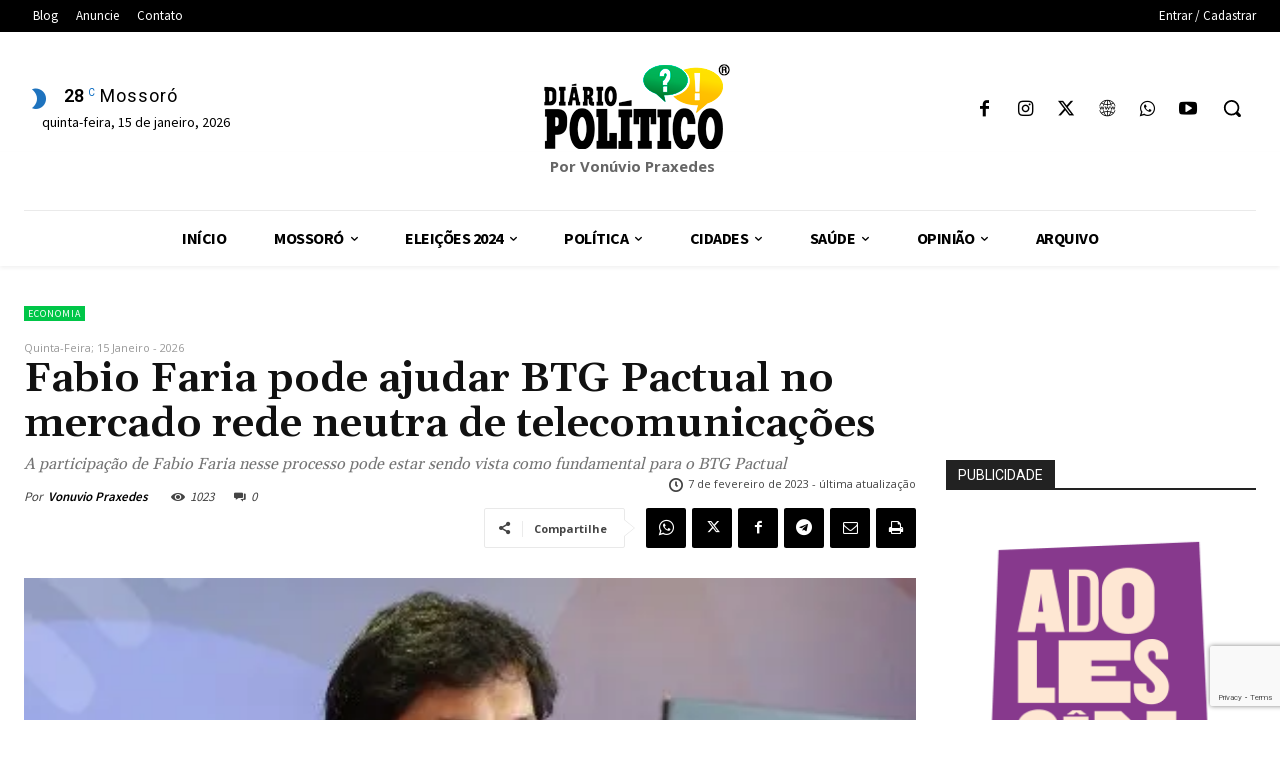

--- FILE ---
content_type: text/html; charset=utf-8
request_url: https://www.google.com/recaptcha/api2/anchor?ar=1&k=6Le6qpUfAAAAAGwO2JHVWfBUI2_HMJ61nSHttgON&co=aHR0cHM6Ly9kaWFyaW9wb2xpdGljby5jb20uYnI6NDQz&hl=en&v=PoyoqOPhxBO7pBk68S4YbpHZ&size=invisible&anchor-ms=20000&execute-ms=30000&cb=4dnjgdkqzo8i
body_size: 48618
content:
<!DOCTYPE HTML><html dir="ltr" lang="en"><head><meta http-equiv="Content-Type" content="text/html; charset=UTF-8">
<meta http-equiv="X-UA-Compatible" content="IE=edge">
<title>reCAPTCHA</title>
<style type="text/css">
/* cyrillic-ext */
@font-face {
  font-family: 'Roboto';
  font-style: normal;
  font-weight: 400;
  font-stretch: 100%;
  src: url(//fonts.gstatic.com/s/roboto/v48/KFO7CnqEu92Fr1ME7kSn66aGLdTylUAMa3GUBHMdazTgWw.woff2) format('woff2');
  unicode-range: U+0460-052F, U+1C80-1C8A, U+20B4, U+2DE0-2DFF, U+A640-A69F, U+FE2E-FE2F;
}
/* cyrillic */
@font-face {
  font-family: 'Roboto';
  font-style: normal;
  font-weight: 400;
  font-stretch: 100%;
  src: url(//fonts.gstatic.com/s/roboto/v48/KFO7CnqEu92Fr1ME7kSn66aGLdTylUAMa3iUBHMdazTgWw.woff2) format('woff2');
  unicode-range: U+0301, U+0400-045F, U+0490-0491, U+04B0-04B1, U+2116;
}
/* greek-ext */
@font-face {
  font-family: 'Roboto';
  font-style: normal;
  font-weight: 400;
  font-stretch: 100%;
  src: url(//fonts.gstatic.com/s/roboto/v48/KFO7CnqEu92Fr1ME7kSn66aGLdTylUAMa3CUBHMdazTgWw.woff2) format('woff2');
  unicode-range: U+1F00-1FFF;
}
/* greek */
@font-face {
  font-family: 'Roboto';
  font-style: normal;
  font-weight: 400;
  font-stretch: 100%;
  src: url(//fonts.gstatic.com/s/roboto/v48/KFO7CnqEu92Fr1ME7kSn66aGLdTylUAMa3-UBHMdazTgWw.woff2) format('woff2');
  unicode-range: U+0370-0377, U+037A-037F, U+0384-038A, U+038C, U+038E-03A1, U+03A3-03FF;
}
/* math */
@font-face {
  font-family: 'Roboto';
  font-style: normal;
  font-weight: 400;
  font-stretch: 100%;
  src: url(//fonts.gstatic.com/s/roboto/v48/KFO7CnqEu92Fr1ME7kSn66aGLdTylUAMawCUBHMdazTgWw.woff2) format('woff2');
  unicode-range: U+0302-0303, U+0305, U+0307-0308, U+0310, U+0312, U+0315, U+031A, U+0326-0327, U+032C, U+032F-0330, U+0332-0333, U+0338, U+033A, U+0346, U+034D, U+0391-03A1, U+03A3-03A9, U+03B1-03C9, U+03D1, U+03D5-03D6, U+03F0-03F1, U+03F4-03F5, U+2016-2017, U+2034-2038, U+203C, U+2040, U+2043, U+2047, U+2050, U+2057, U+205F, U+2070-2071, U+2074-208E, U+2090-209C, U+20D0-20DC, U+20E1, U+20E5-20EF, U+2100-2112, U+2114-2115, U+2117-2121, U+2123-214F, U+2190, U+2192, U+2194-21AE, U+21B0-21E5, U+21F1-21F2, U+21F4-2211, U+2213-2214, U+2216-22FF, U+2308-230B, U+2310, U+2319, U+231C-2321, U+2336-237A, U+237C, U+2395, U+239B-23B7, U+23D0, U+23DC-23E1, U+2474-2475, U+25AF, U+25B3, U+25B7, U+25BD, U+25C1, U+25CA, U+25CC, U+25FB, U+266D-266F, U+27C0-27FF, U+2900-2AFF, U+2B0E-2B11, U+2B30-2B4C, U+2BFE, U+3030, U+FF5B, U+FF5D, U+1D400-1D7FF, U+1EE00-1EEFF;
}
/* symbols */
@font-face {
  font-family: 'Roboto';
  font-style: normal;
  font-weight: 400;
  font-stretch: 100%;
  src: url(//fonts.gstatic.com/s/roboto/v48/KFO7CnqEu92Fr1ME7kSn66aGLdTylUAMaxKUBHMdazTgWw.woff2) format('woff2');
  unicode-range: U+0001-000C, U+000E-001F, U+007F-009F, U+20DD-20E0, U+20E2-20E4, U+2150-218F, U+2190, U+2192, U+2194-2199, U+21AF, U+21E6-21F0, U+21F3, U+2218-2219, U+2299, U+22C4-22C6, U+2300-243F, U+2440-244A, U+2460-24FF, U+25A0-27BF, U+2800-28FF, U+2921-2922, U+2981, U+29BF, U+29EB, U+2B00-2BFF, U+4DC0-4DFF, U+FFF9-FFFB, U+10140-1018E, U+10190-1019C, U+101A0, U+101D0-101FD, U+102E0-102FB, U+10E60-10E7E, U+1D2C0-1D2D3, U+1D2E0-1D37F, U+1F000-1F0FF, U+1F100-1F1AD, U+1F1E6-1F1FF, U+1F30D-1F30F, U+1F315, U+1F31C, U+1F31E, U+1F320-1F32C, U+1F336, U+1F378, U+1F37D, U+1F382, U+1F393-1F39F, U+1F3A7-1F3A8, U+1F3AC-1F3AF, U+1F3C2, U+1F3C4-1F3C6, U+1F3CA-1F3CE, U+1F3D4-1F3E0, U+1F3ED, U+1F3F1-1F3F3, U+1F3F5-1F3F7, U+1F408, U+1F415, U+1F41F, U+1F426, U+1F43F, U+1F441-1F442, U+1F444, U+1F446-1F449, U+1F44C-1F44E, U+1F453, U+1F46A, U+1F47D, U+1F4A3, U+1F4B0, U+1F4B3, U+1F4B9, U+1F4BB, U+1F4BF, U+1F4C8-1F4CB, U+1F4D6, U+1F4DA, U+1F4DF, U+1F4E3-1F4E6, U+1F4EA-1F4ED, U+1F4F7, U+1F4F9-1F4FB, U+1F4FD-1F4FE, U+1F503, U+1F507-1F50B, U+1F50D, U+1F512-1F513, U+1F53E-1F54A, U+1F54F-1F5FA, U+1F610, U+1F650-1F67F, U+1F687, U+1F68D, U+1F691, U+1F694, U+1F698, U+1F6AD, U+1F6B2, U+1F6B9-1F6BA, U+1F6BC, U+1F6C6-1F6CF, U+1F6D3-1F6D7, U+1F6E0-1F6EA, U+1F6F0-1F6F3, U+1F6F7-1F6FC, U+1F700-1F7FF, U+1F800-1F80B, U+1F810-1F847, U+1F850-1F859, U+1F860-1F887, U+1F890-1F8AD, U+1F8B0-1F8BB, U+1F8C0-1F8C1, U+1F900-1F90B, U+1F93B, U+1F946, U+1F984, U+1F996, U+1F9E9, U+1FA00-1FA6F, U+1FA70-1FA7C, U+1FA80-1FA89, U+1FA8F-1FAC6, U+1FACE-1FADC, U+1FADF-1FAE9, U+1FAF0-1FAF8, U+1FB00-1FBFF;
}
/* vietnamese */
@font-face {
  font-family: 'Roboto';
  font-style: normal;
  font-weight: 400;
  font-stretch: 100%;
  src: url(//fonts.gstatic.com/s/roboto/v48/KFO7CnqEu92Fr1ME7kSn66aGLdTylUAMa3OUBHMdazTgWw.woff2) format('woff2');
  unicode-range: U+0102-0103, U+0110-0111, U+0128-0129, U+0168-0169, U+01A0-01A1, U+01AF-01B0, U+0300-0301, U+0303-0304, U+0308-0309, U+0323, U+0329, U+1EA0-1EF9, U+20AB;
}
/* latin-ext */
@font-face {
  font-family: 'Roboto';
  font-style: normal;
  font-weight: 400;
  font-stretch: 100%;
  src: url(//fonts.gstatic.com/s/roboto/v48/KFO7CnqEu92Fr1ME7kSn66aGLdTylUAMa3KUBHMdazTgWw.woff2) format('woff2');
  unicode-range: U+0100-02BA, U+02BD-02C5, U+02C7-02CC, U+02CE-02D7, U+02DD-02FF, U+0304, U+0308, U+0329, U+1D00-1DBF, U+1E00-1E9F, U+1EF2-1EFF, U+2020, U+20A0-20AB, U+20AD-20C0, U+2113, U+2C60-2C7F, U+A720-A7FF;
}
/* latin */
@font-face {
  font-family: 'Roboto';
  font-style: normal;
  font-weight: 400;
  font-stretch: 100%;
  src: url(//fonts.gstatic.com/s/roboto/v48/KFO7CnqEu92Fr1ME7kSn66aGLdTylUAMa3yUBHMdazQ.woff2) format('woff2');
  unicode-range: U+0000-00FF, U+0131, U+0152-0153, U+02BB-02BC, U+02C6, U+02DA, U+02DC, U+0304, U+0308, U+0329, U+2000-206F, U+20AC, U+2122, U+2191, U+2193, U+2212, U+2215, U+FEFF, U+FFFD;
}
/* cyrillic-ext */
@font-face {
  font-family: 'Roboto';
  font-style: normal;
  font-weight: 500;
  font-stretch: 100%;
  src: url(//fonts.gstatic.com/s/roboto/v48/KFO7CnqEu92Fr1ME7kSn66aGLdTylUAMa3GUBHMdazTgWw.woff2) format('woff2');
  unicode-range: U+0460-052F, U+1C80-1C8A, U+20B4, U+2DE0-2DFF, U+A640-A69F, U+FE2E-FE2F;
}
/* cyrillic */
@font-face {
  font-family: 'Roboto';
  font-style: normal;
  font-weight: 500;
  font-stretch: 100%;
  src: url(//fonts.gstatic.com/s/roboto/v48/KFO7CnqEu92Fr1ME7kSn66aGLdTylUAMa3iUBHMdazTgWw.woff2) format('woff2');
  unicode-range: U+0301, U+0400-045F, U+0490-0491, U+04B0-04B1, U+2116;
}
/* greek-ext */
@font-face {
  font-family: 'Roboto';
  font-style: normal;
  font-weight: 500;
  font-stretch: 100%;
  src: url(//fonts.gstatic.com/s/roboto/v48/KFO7CnqEu92Fr1ME7kSn66aGLdTylUAMa3CUBHMdazTgWw.woff2) format('woff2');
  unicode-range: U+1F00-1FFF;
}
/* greek */
@font-face {
  font-family: 'Roboto';
  font-style: normal;
  font-weight: 500;
  font-stretch: 100%;
  src: url(//fonts.gstatic.com/s/roboto/v48/KFO7CnqEu92Fr1ME7kSn66aGLdTylUAMa3-UBHMdazTgWw.woff2) format('woff2');
  unicode-range: U+0370-0377, U+037A-037F, U+0384-038A, U+038C, U+038E-03A1, U+03A3-03FF;
}
/* math */
@font-face {
  font-family: 'Roboto';
  font-style: normal;
  font-weight: 500;
  font-stretch: 100%;
  src: url(//fonts.gstatic.com/s/roboto/v48/KFO7CnqEu92Fr1ME7kSn66aGLdTylUAMawCUBHMdazTgWw.woff2) format('woff2');
  unicode-range: U+0302-0303, U+0305, U+0307-0308, U+0310, U+0312, U+0315, U+031A, U+0326-0327, U+032C, U+032F-0330, U+0332-0333, U+0338, U+033A, U+0346, U+034D, U+0391-03A1, U+03A3-03A9, U+03B1-03C9, U+03D1, U+03D5-03D6, U+03F0-03F1, U+03F4-03F5, U+2016-2017, U+2034-2038, U+203C, U+2040, U+2043, U+2047, U+2050, U+2057, U+205F, U+2070-2071, U+2074-208E, U+2090-209C, U+20D0-20DC, U+20E1, U+20E5-20EF, U+2100-2112, U+2114-2115, U+2117-2121, U+2123-214F, U+2190, U+2192, U+2194-21AE, U+21B0-21E5, U+21F1-21F2, U+21F4-2211, U+2213-2214, U+2216-22FF, U+2308-230B, U+2310, U+2319, U+231C-2321, U+2336-237A, U+237C, U+2395, U+239B-23B7, U+23D0, U+23DC-23E1, U+2474-2475, U+25AF, U+25B3, U+25B7, U+25BD, U+25C1, U+25CA, U+25CC, U+25FB, U+266D-266F, U+27C0-27FF, U+2900-2AFF, U+2B0E-2B11, U+2B30-2B4C, U+2BFE, U+3030, U+FF5B, U+FF5D, U+1D400-1D7FF, U+1EE00-1EEFF;
}
/* symbols */
@font-face {
  font-family: 'Roboto';
  font-style: normal;
  font-weight: 500;
  font-stretch: 100%;
  src: url(//fonts.gstatic.com/s/roboto/v48/KFO7CnqEu92Fr1ME7kSn66aGLdTylUAMaxKUBHMdazTgWw.woff2) format('woff2');
  unicode-range: U+0001-000C, U+000E-001F, U+007F-009F, U+20DD-20E0, U+20E2-20E4, U+2150-218F, U+2190, U+2192, U+2194-2199, U+21AF, U+21E6-21F0, U+21F3, U+2218-2219, U+2299, U+22C4-22C6, U+2300-243F, U+2440-244A, U+2460-24FF, U+25A0-27BF, U+2800-28FF, U+2921-2922, U+2981, U+29BF, U+29EB, U+2B00-2BFF, U+4DC0-4DFF, U+FFF9-FFFB, U+10140-1018E, U+10190-1019C, U+101A0, U+101D0-101FD, U+102E0-102FB, U+10E60-10E7E, U+1D2C0-1D2D3, U+1D2E0-1D37F, U+1F000-1F0FF, U+1F100-1F1AD, U+1F1E6-1F1FF, U+1F30D-1F30F, U+1F315, U+1F31C, U+1F31E, U+1F320-1F32C, U+1F336, U+1F378, U+1F37D, U+1F382, U+1F393-1F39F, U+1F3A7-1F3A8, U+1F3AC-1F3AF, U+1F3C2, U+1F3C4-1F3C6, U+1F3CA-1F3CE, U+1F3D4-1F3E0, U+1F3ED, U+1F3F1-1F3F3, U+1F3F5-1F3F7, U+1F408, U+1F415, U+1F41F, U+1F426, U+1F43F, U+1F441-1F442, U+1F444, U+1F446-1F449, U+1F44C-1F44E, U+1F453, U+1F46A, U+1F47D, U+1F4A3, U+1F4B0, U+1F4B3, U+1F4B9, U+1F4BB, U+1F4BF, U+1F4C8-1F4CB, U+1F4D6, U+1F4DA, U+1F4DF, U+1F4E3-1F4E6, U+1F4EA-1F4ED, U+1F4F7, U+1F4F9-1F4FB, U+1F4FD-1F4FE, U+1F503, U+1F507-1F50B, U+1F50D, U+1F512-1F513, U+1F53E-1F54A, U+1F54F-1F5FA, U+1F610, U+1F650-1F67F, U+1F687, U+1F68D, U+1F691, U+1F694, U+1F698, U+1F6AD, U+1F6B2, U+1F6B9-1F6BA, U+1F6BC, U+1F6C6-1F6CF, U+1F6D3-1F6D7, U+1F6E0-1F6EA, U+1F6F0-1F6F3, U+1F6F7-1F6FC, U+1F700-1F7FF, U+1F800-1F80B, U+1F810-1F847, U+1F850-1F859, U+1F860-1F887, U+1F890-1F8AD, U+1F8B0-1F8BB, U+1F8C0-1F8C1, U+1F900-1F90B, U+1F93B, U+1F946, U+1F984, U+1F996, U+1F9E9, U+1FA00-1FA6F, U+1FA70-1FA7C, U+1FA80-1FA89, U+1FA8F-1FAC6, U+1FACE-1FADC, U+1FADF-1FAE9, U+1FAF0-1FAF8, U+1FB00-1FBFF;
}
/* vietnamese */
@font-face {
  font-family: 'Roboto';
  font-style: normal;
  font-weight: 500;
  font-stretch: 100%;
  src: url(//fonts.gstatic.com/s/roboto/v48/KFO7CnqEu92Fr1ME7kSn66aGLdTylUAMa3OUBHMdazTgWw.woff2) format('woff2');
  unicode-range: U+0102-0103, U+0110-0111, U+0128-0129, U+0168-0169, U+01A0-01A1, U+01AF-01B0, U+0300-0301, U+0303-0304, U+0308-0309, U+0323, U+0329, U+1EA0-1EF9, U+20AB;
}
/* latin-ext */
@font-face {
  font-family: 'Roboto';
  font-style: normal;
  font-weight: 500;
  font-stretch: 100%;
  src: url(//fonts.gstatic.com/s/roboto/v48/KFO7CnqEu92Fr1ME7kSn66aGLdTylUAMa3KUBHMdazTgWw.woff2) format('woff2');
  unicode-range: U+0100-02BA, U+02BD-02C5, U+02C7-02CC, U+02CE-02D7, U+02DD-02FF, U+0304, U+0308, U+0329, U+1D00-1DBF, U+1E00-1E9F, U+1EF2-1EFF, U+2020, U+20A0-20AB, U+20AD-20C0, U+2113, U+2C60-2C7F, U+A720-A7FF;
}
/* latin */
@font-face {
  font-family: 'Roboto';
  font-style: normal;
  font-weight: 500;
  font-stretch: 100%;
  src: url(//fonts.gstatic.com/s/roboto/v48/KFO7CnqEu92Fr1ME7kSn66aGLdTylUAMa3yUBHMdazQ.woff2) format('woff2');
  unicode-range: U+0000-00FF, U+0131, U+0152-0153, U+02BB-02BC, U+02C6, U+02DA, U+02DC, U+0304, U+0308, U+0329, U+2000-206F, U+20AC, U+2122, U+2191, U+2193, U+2212, U+2215, U+FEFF, U+FFFD;
}
/* cyrillic-ext */
@font-face {
  font-family: 'Roboto';
  font-style: normal;
  font-weight: 900;
  font-stretch: 100%;
  src: url(//fonts.gstatic.com/s/roboto/v48/KFO7CnqEu92Fr1ME7kSn66aGLdTylUAMa3GUBHMdazTgWw.woff2) format('woff2');
  unicode-range: U+0460-052F, U+1C80-1C8A, U+20B4, U+2DE0-2DFF, U+A640-A69F, U+FE2E-FE2F;
}
/* cyrillic */
@font-face {
  font-family: 'Roboto';
  font-style: normal;
  font-weight: 900;
  font-stretch: 100%;
  src: url(//fonts.gstatic.com/s/roboto/v48/KFO7CnqEu92Fr1ME7kSn66aGLdTylUAMa3iUBHMdazTgWw.woff2) format('woff2');
  unicode-range: U+0301, U+0400-045F, U+0490-0491, U+04B0-04B1, U+2116;
}
/* greek-ext */
@font-face {
  font-family: 'Roboto';
  font-style: normal;
  font-weight: 900;
  font-stretch: 100%;
  src: url(//fonts.gstatic.com/s/roboto/v48/KFO7CnqEu92Fr1ME7kSn66aGLdTylUAMa3CUBHMdazTgWw.woff2) format('woff2');
  unicode-range: U+1F00-1FFF;
}
/* greek */
@font-face {
  font-family: 'Roboto';
  font-style: normal;
  font-weight: 900;
  font-stretch: 100%;
  src: url(//fonts.gstatic.com/s/roboto/v48/KFO7CnqEu92Fr1ME7kSn66aGLdTylUAMa3-UBHMdazTgWw.woff2) format('woff2');
  unicode-range: U+0370-0377, U+037A-037F, U+0384-038A, U+038C, U+038E-03A1, U+03A3-03FF;
}
/* math */
@font-face {
  font-family: 'Roboto';
  font-style: normal;
  font-weight: 900;
  font-stretch: 100%;
  src: url(//fonts.gstatic.com/s/roboto/v48/KFO7CnqEu92Fr1ME7kSn66aGLdTylUAMawCUBHMdazTgWw.woff2) format('woff2');
  unicode-range: U+0302-0303, U+0305, U+0307-0308, U+0310, U+0312, U+0315, U+031A, U+0326-0327, U+032C, U+032F-0330, U+0332-0333, U+0338, U+033A, U+0346, U+034D, U+0391-03A1, U+03A3-03A9, U+03B1-03C9, U+03D1, U+03D5-03D6, U+03F0-03F1, U+03F4-03F5, U+2016-2017, U+2034-2038, U+203C, U+2040, U+2043, U+2047, U+2050, U+2057, U+205F, U+2070-2071, U+2074-208E, U+2090-209C, U+20D0-20DC, U+20E1, U+20E5-20EF, U+2100-2112, U+2114-2115, U+2117-2121, U+2123-214F, U+2190, U+2192, U+2194-21AE, U+21B0-21E5, U+21F1-21F2, U+21F4-2211, U+2213-2214, U+2216-22FF, U+2308-230B, U+2310, U+2319, U+231C-2321, U+2336-237A, U+237C, U+2395, U+239B-23B7, U+23D0, U+23DC-23E1, U+2474-2475, U+25AF, U+25B3, U+25B7, U+25BD, U+25C1, U+25CA, U+25CC, U+25FB, U+266D-266F, U+27C0-27FF, U+2900-2AFF, U+2B0E-2B11, U+2B30-2B4C, U+2BFE, U+3030, U+FF5B, U+FF5D, U+1D400-1D7FF, U+1EE00-1EEFF;
}
/* symbols */
@font-face {
  font-family: 'Roboto';
  font-style: normal;
  font-weight: 900;
  font-stretch: 100%;
  src: url(//fonts.gstatic.com/s/roboto/v48/KFO7CnqEu92Fr1ME7kSn66aGLdTylUAMaxKUBHMdazTgWw.woff2) format('woff2');
  unicode-range: U+0001-000C, U+000E-001F, U+007F-009F, U+20DD-20E0, U+20E2-20E4, U+2150-218F, U+2190, U+2192, U+2194-2199, U+21AF, U+21E6-21F0, U+21F3, U+2218-2219, U+2299, U+22C4-22C6, U+2300-243F, U+2440-244A, U+2460-24FF, U+25A0-27BF, U+2800-28FF, U+2921-2922, U+2981, U+29BF, U+29EB, U+2B00-2BFF, U+4DC0-4DFF, U+FFF9-FFFB, U+10140-1018E, U+10190-1019C, U+101A0, U+101D0-101FD, U+102E0-102FB, U+10E60-10E7E, U+1D2C0-1D2D3, U+1D2E0-1D37F, U+1F000-1F0FF, U+1F100-1F1AD, U+1F1E6-1F1FF, U+1F30D-1F30F, U+1F315, U+1F31C, U+1F31E, U+1F320-1F32C, U+1F336, U+1F378, U+1F37D, U+1F382, U+1F393-1F39F, U+1F3A7-1F3A8, U+1F3AC-1F3AF, U+1F3C2, U+1F3C4-1F3C6, U+1F3CA-1F3CE, U+1F3D4-1F3E0, U+1F3ED, U+1F3F1-1F3F3, U+1F3F5-1F3F7, U+1F408, U+1F415, U+1F41F, U+1F426, U+1F43F, U+1F441-1F442, U+1F444, U+1F446-1F449, U+1F44C-1F44E, U+1F453, U+1F46A, U+1F47D, U+1F4A3, U+1F4B0, U+1F4B3, U+1F4B9, U+1F4BB, U+1F4BF, U+1F4C8-1F4CB, U+1F4D6, U+1F4DA, U+1F4DF, U+1F4E3-1F4E6, U+1F4EA-1F4ED, U+1F4F7, U+1F4F9-1F4FB, U+1F4FD-1F4FE, U+1F503, U+1F507-1F50B, U+1F50D, U+1F512-1F513, U+1F53E-1F54A, U+1F54F-1F5FA, U+1F610, U+1F650-1F67F, U+1F687, U+1F68D, U+1F691, U+1F694, U+1F698, U+1F6AD, U+1F6B2, U+1F6B9-1F6BA, U+1F6BC, U+1F6C6-1F6CF, U+1F6D3-1F6D7, U+1F6E0-1F6EA, U+1F6F0-1F6F3, U+1F6F7-1F6FC, U+1F700-1F7FF, U+1F800-1F80B, U+1F810-1F847, U+1F850-1F859, U+1F860-1F887, U+1F890-1F8AD, U+1F8B0-1F8BB, U+1F8C0-1F8C1, U+1F900-1F90B, U+1F93B, U+1F946, U+1F984, U+1F996, U+1F9E9, U+1FA00-1FA6F, U+1FA70-1FA7C, U+1FA80-1FA89, U+1FA8F-1FAC6, U+1FACE-1FADC, U+1FADF-1FAE9, U+1FAF0-1FAF8, U+1FB00-1FBFF;
}
/* vietnamese */
@font-face {
  font-family: 'Roboto';
  font-style: normal;
  font-weight: 900;
  font-stretch: 100%;
  src: url(//fonts.gstatic.com/s/roboto/v48/KFO7CnqEu92Fr1ME7kSn66aGLdTylUAMa3OUBHMdazTgWw.woff2) format('woff2');
  unicode-range: U+0102-0103, U+0110-0111, U+0128-0129, U+0168-0169, U+01A0-01A1, U+01AF-01B0, U+0300-0301, U+0303-0304, U+0308-0309, U+0323, U+0329, U+1EA0-1EF9, U+20AB;
}
/* latin-ext */
@font-face {
  font-family: 'Roboto';
  font-style: normal;
  font-weight: 900;
  font-stretch: 100%;
  src: url(//fonts.gstatic.com/s/roboto/v48/KFO7CnqEu92Fr1ME7kSn66aGLdTylUAMa3KUBHMdazTgWw.woff2) format('woff2');
  unicode-range: U+0100-02BA, U+02BD-02C5, U+02C7-02CC, U+02CE-02D7, U+02DD-02FF, U+0304, U+0308, U+0329, U+1D00-1DBF, U+1E00-1E9F, U+1EF2-1EFF, U+2020, U+20A0-20AB, U+20AD-20C0, U+2113, U+2C60-2C7F, U+A720-A7FF;
}
/* latin */
@font-face {
  font-family: 'Roboto';
  font-style: normal;
  font-weight: 900;
  font-stretch: 100%;
  src: url(//fonts.gstatic.com/s/roboto/v48/KFO7CnqEu92Fr1ME7kSn66aGLdTylUAMa3yUBHMdazQ.woff2) format('woff2');
  unicode-range: U+0000-00FF, U+0131, U+0152-0153, U+02BB-02BC, U+02C6, U+02DA, U+02DC, U+0304, U+0308, U+0329, U+2000-206F, U+20AC, U+2122, U+2191, U+2193, U+2212, U+2215, U+FEFF, U+FFFD;
}

</style>
<link rel="stylesheet" type="text/css" href="https://www.gstatic.com/recaptcha/releases/PoyoqOPhxBO7pBk68S4YbpHZ/styles__ltr.css">
<script nonce="iIJYjpB2cQkWCYAGOexxkQ" type="text/javascript">window['__recaptcha_api'] = 'https://www.google.com/recaptcha/api2/';</script>
<script type="text/javascript" src="https://www.gstatic.com/recaptcha/releases/PoyoqOPhxBO7pBk68S4YbpHZ/recaptcha__en.js" nonce="iIJYjpB2cQkWCYAGOexxkQ">
      
    </script></head>
<body><div id="rc-anchor-alert" class="rc-anchor-alert"></div>
<input type="hidden" id="recaptcha-token" value="[base64]">
<script type="text/javascript" nonce="iIJYjpB2cQkWCYAGOexxkQ">
      recaptcha.anchor.Main.init("[\x22ainput\x22,[\x22bgdata\x22,\x22\x22,\[base64]/[base64]/[base64]/[base64]/cjw8ejpyPj4+eil9Y2F0Y2gobCl7dGhyb3cgbDt9fSxIPWZ1bmN0aW9uKHcsdCx6KXtpZih3PT0xOTR8fHc9PTIwOCl0LnZbd10/dC52W3ddLmNvbmNhdCh6KTp0LnZbd109b2Yoeix0KTtlbHNle2lmKHQuYkImJnchPTMxNylyZXR1cm47dz09NjZ8fHc9PTEyMnx8dz09NDcwfHx3PT00NHx8dz09NDE2fHx3PT0zOTd8fHc9PTQyMXx8dz09Njh8fHc9PTcwfHx3PT0xODQ/[base64]/[base64]/[base64]/bmV3IGRbVl0oSlswXSk6cD09Mj9uZXcgZFtWXShKWzBdLEpbMV0pOnA9PTM/bmV3IGRbVl0oSlswXSxKWzFdLEpbMl0pOnA9PTQ/[base64]/[base64]/[base64]/[base64]\x22,\[base64]\\u003d\\u003d\x22,\x22azhudUHDsi/DjkjCucK9wrHClEHDp8OdccKLZ8O9OQwbwrofHk8LwrMSwq3Cg8OGwphtR1fDg8O5wpvCnkXDt8OlwptfeMOwwqJEGcOMRD/CuQVkwodlRn/Dgj7CmT7CsMOtP8KhMW7DrMObwrLDjkZTw6zCjcOWwqnCuMOnV8KLDUldNcKPw7hoCAzCpVXCtUzDrcOpMXcmwplEegFpYcKmwpXCvsOKa1DCnyAXWCwnKn/DlXciLDbDlXzDqBpyHF/Cu8ORwqLDqsKIwpHCm3UYw47Cj8KEwpcTJ8OqV8Kkw6AFw4Rxw6HDtsOFwoFiH1NKa8KLWio4w755wpNpfilrew7CulTCtcKXwrJZAi8fwqTCqsOYw4oOw5DCh8OMwrUKWsOGT0DDlgQJenLDiE7DlsO/wq01wqhMKRd7wofCnjlPR1l7csORw4jDsDrDkMOAC8ORFRZPaWDCiHzCvsOyw7DCvhnClcK/HsKUw6cmw4fDpMOIw7xUBcOnFcOHw7rCrCVJDQfDjBzCsG/DkcKvaMOvIRoNw4B5LWrCtcKPCMK0w7clwqwcw6kUwoLDv8KXwp7DgGcPOVfDncOww6DDisOBwrvDpA5Ywo5Zw67Dm2bCjcOhRcKhwpPDvcKQQMOgbEMtB8O6wrjDjgPDgsODWMKCw7RDwpcbwp/DjMOxw63DpFHCgsKyEMKcwqvDsMK+bsKBw6gbw4gIw6JkFsK0wo5lwpgmYl3CvV7DtcOSecONw5bDl17CogZ4Y2rDr8OGw4zDv8Oew7/Cj8OOwovDnCvCmEUGwo5Qw4XDgsKywqfDtcOwwrDClwPDmcOTN15dfzVQw5PDgynDgMKJYsOmCsOWw4zCjsOnNsKkw5nClWXDrsOAYcOaBwvDsGMewrt/[base64]/Dr8KRWyhww59beDRAKsKvQsOrwqcoX3PDrcOdemTCslw4M8OzAXrCicOtCMKLSDBAalLDvMKAa2ROw5fChhTCmsOYMxvDrcKjNG5kw4ZNwo8Xw5Aaw4NneMOWMU/DncKZJMOMG3tbwp/DphnCjMOtw7ZZw4wLRsObw7Rgw4VqwrrDtcOOwoUqHltzw6nDg8KafsKLcjPCpi9Ewo3Ck8K0w6A5HB55w6bDtsOufTJmwrHDqsKdd8Oow6rDsm9kdXTCl8ONf8KBw7fDpCjCgsOrwqLCmcO/fEJxU8KMwo8mwqLCmMKywq/CggzDjsKlwo0basOQwpFSAMKXwqJkMcKhM8K5w4ZxFMKxJ8ONwrbDg2Uxw5BAwp0hwooDBMOyw55zw74Uw45twqfCvcOywqYBPlnDvsK8w7shScKuw6s1woQTw57CnlzCqVlswoLDqcOjw4Zxw7VEBsK2a8K+w4HCkQ7CrXLDmW/DscOqVcO1ccKEJsK3BsO0w6Vjw6HCj8KSw4TCiMO2w73CrcO2YioXw5ZPa8KvDhLDoMKeSHvDnlIbeMK3KcKsdsO2w6Elw6kFw6h1w5ZOQ34ufRHChCMuwqHDjsKMRwTDqS/Dt8OcwrdKwr/DpnjDrMOrGMOHCis/[base64]/Ct0gawrjDhB4JJ1Ieei5lZiZuw5I9ccKTRsKrBzrDs1vCg8Kkw40MHDvDghljwpPCocOQwpDDrcKswoLDrMKMwqhdw4PCoz7DgMKNaMOvw5x1w6hUwrh1BMKJFmrCvwkpw4TCt8OIEG7CkxtBwrY2G8O5w4nDn0zCs8OeNATDvMKja3/DmMO0PwvCgxjDoGEiZsKXw6I7w6nDvy/CqcOpwoPDucKDY8OIwrVrwqHDqcOHwpocw5bCicKxLcOkw7MKVcOMbwBmw5vCtMKnwr0DHX7DqGLClDAVZjsfw4nCscOUw5zCtMKcSsOSwobDmBdlPsO9wqc5wprCqsK3fxfCjcKIw7PCniAHw6fDm0R8wplnBsKmw6IDG8OJUcKyAsOQPsKOw6/DqB3Cv8OLVXE2Gn7DqMKGZsKfEl0VeB0Qw6JUwq5zWsOrw4QgSwhie8O0ZsOQwqPDhgPDjcOjwp3CsVjDmR3DlMOMG8O8wokXXMK2XsK3chvDiMOKw4DDiGBYwpPDosKsdwfDlMK2wqDCng/DsMKKa0cjw6V/[base64]/[base64]/Ck2fDvxJ1w5oVPMO0wqdhw7JdLcO5ZXEBcEc5XsOAF00fc8Kzw74NUR3Di0DCoRACUTw+w4rCusK6E8K6w45lEsKDwrMueTjCrVHDukx7wrNjw5PCnDPCpcOuw4/Dtg/CmkrCmXE1PcOxfMKUwqIIbyrDmsKAMsKmwp3Csh0AwpHDi8KrWRt8wrwDf8Kow4Nxwo3DvjjDl1rDg37DrSAmw7ljGw/Cj0jCmcK3wodofDPCh8KUMB8OwpXDn8KTw5PDnD1jRsKgwqJww7g9N8KVMsOrTMOqwoQtGcKdXMKKYcKnw53CksKJGiUHWzw3AhR0wp9Awo/DgcOqT8OYSRfDoMK6b24Sc8OzJ8Oqw7/[base64]/DssOBDBReLsOdYDHCoFnCocODwo5bwps1wpwrw7bDnMKIw5HCmFrDvA/CoMOGRcOOEzEhFH3CmyjChMKeF0oNRzh+fG/ChWoqSnU3woTCqMKLLMONHVQLwr/DtHLDvlfDusOow67DjCI6asK3wqw3dMOOWVbCtg3CpcKjw7pVwonDhE/ChcKUQk0hw73Dq8One8KSQMOgwp/DnUbCtm8bbH/CoMO1wpDCucKqOlrDtcOmwrPCj2lQYUXDr8OvF8KYBnbDg8O2EcOUKHHDp8OBO8KhSiHDpsO8EcOzw7Aew7Njwp7Ch8OBAcKmw7M3w5AQXhPCr8OtRMObwq/CqMO2wpx8wonCocOqYlg5wpnDgcO2wq9Lw4vDncKDw6tCw5PCp0HDrGBJOABuw6cbwrLCkyvCrzvCgkIQbmkEe8OAAsORwrDCkXXDiwjCmcOqWWw7UsKPTHI0wpM4BHNawq9mwoHDuMOAwrbDi8OfXAJww7/CtsOow7NfAcKeOCzDkcKkw6Ydwrd8RiHCgcKlJwJLNFrDgC7CmTMvw5kSwqcfOcOXwpkgccOSw4sudcOGw5Y6Hk0EETR9w4jCtBUOa1rClmMsJsK2TzMODEF1UStjJMOPw7zCpcKIw4lhw70jT8KmZsOmw7pBw6LDtcOCCyoWPh/DhcOLw7pcSsOnwpXCjRVzw5jDoELCjsKPDsOWw7tgLBAGdxQew4pseFHDiMKNIcK1bsK4csO3wqrDp8OoK15bSzfCmMOgd2jCrEfDiS4iw5hKW8OKwqVYwpnCl1w+wqLDlMKIwpYDOcK5wobChw/DgcKjw7xIOw0UwpjCrcOPwqTCkhYaV3s+c3LCj8KYw7HCu8OEwrF/[base64]/DnMKSW8OSw63DkcOYworCqgXDtsOVw7sgBMODeMKAfwzCoxzCmsK4HQrDg8KIH8K+GkrDosOFOz8bwo/DkMK3DsOeI07CknzDi8K4wrbDmFofX00hwqsgwr8yw57Ck3vDp8KMwpPDnx8qKxsfwo0mFAt8VCnCncOZGMKKOQ9PESLDqsKjEELDm8KzTljDgsOwG8O0wpEDwp8CTD/CrMKIwpvClMOLw6LDrMOMw4fCtsO8w5jCtsOmRsKVbSPDqE7CnMORW8OEwo0YEwdgCDfDkFQyXk/Cph8Fw4ccTVgILMKuwrnDjsOZwqzCqUbDrGXDhll8RcOHXsKQwp16EErCqH57w45XwqjCjDkzwqPCqBTCjHReVmrCsxLDnyJ+w4chf8OvAsKjLWPDhMOywoLCgcKkwprDjMOOLcKqfMO/wq1BwovDo8K2wogbwrLDisKvEFPChzwdwqLDmwbCkFfCqsKhw6A4w7XCvzfCjC95dsOdw4nDgsKNLCrDgcKEwp4Iw5PDlTbCi8OwL8O1wq7DssO/w4czM8KXFsOGw7vDjALChMOEwrzCvnbDlxkMX8OaGsKaBsK8wosxwpXDn3Q4CsOywprDuQxxBcOXwpXDpsOQPcKrw4PDlsOxw4NcTE5+w4gnD8K9w4TDkxMSwrfDi23CnRfDocKow6ErcsK6wrFWNDVnw7zDtntGdnQ3f8KkRcOlWCHCpFnDqX0FFjsLwqvCkFY4PcK/MsOrd0/DlFFabsK6w6M4VcOJwpwhUsK1wozDkGwJWwxiWGFeOcKCw4DCvcKjWsKIwop4w5HCoBLCoQRrw4/CjkLCmMK1wrw9worCiVTCkBA8woUyw6fDogo2wpo6w7vDin7CmxJ4DktzTwNXwoDCisOWK8O2bzATbsO6woHCk8KVwrzCm8O1wrcEAAnDjxsHw74EacOLwpnDjWLCmMKkw4Eswp/CkMK2VjnCp8KzwrDCtnY9JGXCl8OnwpF4AEFvasOPw7zCtcONDGYSwr/Ct8OEw6XCh8KpwqwdLcOZSsO2w5U+w7LDhlosUwJPRsO+ACXDqMKIKn5yw6XCgcKHw5NgexPCsCjCrcOQCMOCMCPCvxlaw4YEHVHDsMORQsK5BUJxSMKtDnF/[base64]/Cl8KRwpBVw4cvXgPDhBNJQnppw4BjW8KDwpYIwq7CkRQYJMKMJCRCe8KFwo3DsjtRwpNTN2rDri3CkSHCrWrCosOPdsK9wrZ9Ej02w4V5w7cmwpFkSFzCg8OeXRfDoD9HVsKWw6fCoWVUSH/[base64]/Du8OewoBafF7Dn8OMw6xAEMKkwrnDkAjDmgh+w7o3wo0Yw7PDlENPw6DDtGnDk8OeWXUoNU4Hwr7CmEI0w6QYMAg/A3lowpJHw4XCgyTCpSjCg11Tw7wWwq5kw457RcO7Jk/DkR3DnsKSwrthL2RHwovChTAae8OpQcKkOcO9D0EtNcKxJzdewpEpwq1abMKYwrzCrcKhR8O6w5/DuWRyFE/[base64]/DlR7DqljCslFyCig9wpNuHyrDpnxPN8KXwpZTN8KVw4lLwpBXw5jCkMKcwo3DiDvDj3zCvyxzw5pzwrXDq8Ohw5TCsmYxwqDDthLDocKHw60cw6/Cu1HDqBdKclwLAAfCpcKJwrxMwqrDhA3Co8OKw4QBw6XDrMK/A8OCJ8OnHxbCnwgZwrTCtcOhwoLCmMOvHMOBeycNwoEgAHrDgcKww6xIw4jCn27DhELCp8OsU8Ouw7EAw5hWd0LCgkHDmgVnQAfClFnDsMKEPxLDoEFaw6rCrsOUw5zCtlV4w7xhX1DCqQdyw7zDo8OpCsORYwNqWnTClBTDqMOUwqXDsMK0wrbCocOpw5Byw6/CtsKjABIhw4t/wrTCuHfDjsODw4l7ZsOaw68zA8KVw6tLw7YEH1/[base64]/[base64]/Ct2bCi8O8B8KEw64veMKNKUTDgcKTw73DghjDllHDmTlMwoLDiB3DoMOSYsOQYgBgHHHCmcKMwrxWwqpiw5UUw5XDtsKwLsKvcMKOwppvUgtSc8OFVm4YwrEDWmQcwpxGwo5BFhwGN1kNwrPCvHvCnUjDgsOrwooSw7/ClSXDgsK6a3jDnkFfw6DCgR15OmnDhRNpw63DuFgPworCtcOqw6jCpwLCohLDn3tAOBk3w4vCiQkdwp3CvcOmwoTDtUQnwqEcSibCjTNiwr7DtMOiDh7CkcOzQAbCgB/Cl8Oxw5vCucKIworDtMOBWELCrcKCBSkGDsKZwprDmRk0YWgNZcKhGMK/S2/CoyfDpMOVQn7CgcKHa8KhS8KDwr1nDsKhZsOcNgJ0EMKqwoNEVmjDtMO8WsO3BsO6XTXDiMOLwofCjcKaDCTDm3Z9wpUaw6XDocOfwrYPwqdPw4/CnsOrwrsOw74Kw6I+w4fDmsKowpTDmQzCo8O1BwPDv3zCmBLDoDnCssOHFcOCNcKUw4vCuMK8YBLCosOAw5IhajvCisOkOsKGKMOGQMO8RWbCtiXDgyzDmDYfBG0EfXoFw4YEw4LCt1bDg8K3cTcrOSnDlsK1w7o/w6hWSR3Ch8OywoHCg8OTw7LCmCzDocOSw7IXwovDmcKxw6xGDirDmMKoKMKdecKNdcKjD8KSSsKAfid1ZTzCrG/CmMOJbjnCv8KBw5DCpcOtw5zCkxzCrQACw4vDgQEXeXLDs1YfwrDCvn7ChEMPdhDClTdrVcOnw659AQnDv8OEEcKhw4DCocKIw6zDrcO/[base64]/[base64]/w6PCq8Obwog5ZcKZcRvCu8KFwrrDm11QOMOPLCXDoFbDq8OzKkMDw4VuScO7wovDmFh1Dmt4wpPCiRPDoMKJw4rCoT7CkcOYdgzDqmVqw75bw6nCnRTDqcOYw5/CsMKcckQoPcOiFFUDw5XDk8OBOiYPw4wmwrHDp8KjWEQ5K8OuwrwNBsK7OisNw4PDjcOJwrw9VsOvTcK5wqQrw50+ZMOww6MTw4XChMOeN1LCrMKNwppjwpJPwo3CvcKiDHRFWcOxDcKnH1/[base64]/CrcOewoAXwqbDqDrClGfCvMOwYMKfQT5SbgFJw6TDkTkdw6DDqMKhwqrDqDRLBlXCn8OkAcKuwppGXiApHcK7DMKXDjg/SXjDoMOhZF5mwrxnwr88KMK1w7nDnMOaPcO7w6w3TsOkwoLCrW/DsRZCNFJVdsKvw549w6ddZnsrw7vDlGnCkcOJLcOEXyLCm8Kjw7Vbw7FMc8OSIy/DuAPCt8KfwoR0HcO9YiMLw5jDs8O+w7Brw4vDg8KjesOWFCRxwotcIW5/wpdzwr7CsALDkTDDgcKfwqnDusK5dTPDg8ODUWFLwrnCgTkPw70bawV7w6LDmMOkw5HDiMKCVMKewpXCocORQsOHYsOuA8O/woc/[base64]/WikKwo/DsWRjYsOuJkXDm8OfG8OiwphWwqsnwpQRw7bDqDnDnsKGw64hw6PCosKxw4t2eDbCnxXCsMONw5FHw5nClGnCvMODwojDpgAfV8OPw5Z9w7BJw6lQMwDDvUtULj3CmsOTw7jChEkbw7sbw5gGw7LCuMOUesKLJEzDnMOvwq/DksOxPsKbbgLDlAtBZ8KxHmdGw5nDnQjDq8OBwrBFCAAjw6sKw6rDi8ONwr/[base64]/CmMOHw4RGwprDk8O2ZsOhworDtBDCqD8WwpXDpsOgwpjDnkLDksKgwrrDp8O3U8KyK8K0d8KawpTDlcOURsKGw7TCh8OywpclSkTDi3nDvkc1w5BxL8OMwqBhMsK2w6koMcK8GMOgwoJcw6V+QQfCv8Kcfx7DqivChBjCicKWLMO/wrAawqfCnRJEDwIqw4EZwoohdsKPJEfDskZbdXHDqsKawoV4AsKWWMKhwoInY8O0w5VKG3kRwrrDpMKbHX/[base64]/X8OnwqHCq0xdw6Y1wo7CjSIowrdLw7fCscOEAhvChDZjEsOxwqtbw7w8w63CsFnDlcK1w5kxHgRXwqsvwpRwwqB1K1obwrPDk8KrS8Onw5nCs0wxwr4KUCxsw77CkcKZwrcWw73DnkE4w4zDjxllQcOWE8O5w7/CiWR0wq3Dqy0hK3fCnxVQw7Ugw67DqTFjwpczNjzCvMKiwoTCvEnDjcOCwpY7TsK5d8KsZwwjwqnDpzfCjsK6UyFDOjI7RHzCiB0AYWQhwqYYVB1NQ8KhwpsUwqbDgsO5w6fDjMOtIyMUwovCmMOUDEU7wovDjl8WK8K/PWZ4ayzDq8Oww5fCmsObQMObBm8Hw4F5fBrCqsOte3nCjsObGMKyU17CjcKyAwoCNsOVTnHCv8OoWsKTw6LCqB1Nw5DCoFsiKcOJAcOnTXcywq3CkR5Mw6sIOj0eFSknOMKCMUQXw5Axw7rCrCsGdwrDtx7Ch8K/dXAIw5d/[base64]/CjMOkwqnDqsKawqjDhSjDlsKUw5vCmn8BBBY6Sz9MKcKOIA04TwZiJjHDozjDumcpw5LDmTNnHMO8w61Ewp7CkBXDmhfCucKEwrRCCVMGcsO6cgvCjsO/CizDt8O7w6sTw60yOsOnw6RNdMKsWBY7H8OQwrHDiWx+w5/CvUrDpXHDqFvDusOPwrdpw4rCvw3DgwBkw6t/wrLDpMKww7RSZHDCi8KMbWYtaDtww6t1HljCp8OvdsKxWERWwok5w6B/[base64]/[base64]/wqzDn0cGw5/[base64]/ChU42K8Kaw7NDJcOiwpAlW3dMw6rChsKhFcKTwoXDtsKbIMK9BQDDlMOewpdNwp7Dn8O1wovDn8KAaMKcIT45w7o3acKdY8OZXgwIwoY1IgDDsEIPNlAVwoLCoMKTwoFSw6TDuMOGQzfCiiDCg8KGD8ORw73CvnbCr8OLIcOQFMOwYml2w4YdRcKcIMOALcKtw57DkC/DqMOAw4ppJcOECx/DtwZyw4BMW8OkKyAfZMOMwo8Hcl/CulLCiSDCoinDkjdGw7MZw5HCnRrCiSoSwp56w5/Cqz/[base64]/IsO/[base64]/[base64]/DncOODEUAKV0Ew6QPHwXDq8OXOsKGw5fChsOtwrrDs8OAHcOHLSXDl8KvGsOnayPDjsKSwqR1wrnDvMOOw7TDozbCi1TDs8K1XwbDr23Dkl1VwrbCocOMw4AowqDDjMKgGcK5woDClsKFwrN/f8Ktw4PDtCfDmETDkSTDoAfDsMODfMK1wqTDnMOrwo3DgcKOw4PDimXCgcOvOsOwXiHCkcO3DcOfw4wYL3JJBcOcUMKgbiIfdF/[base64]/Doy3DksKTwpDDoDAXwoRvw60cw7rClsO8U1QZSxnDkcO/LAjDg8OowofDt2M2w7DDpFDDj8K/wrXCqEjDsGg3X24wwpfCtB3CqUEYCcOuwocmOh/DtBJUQ8KVw5zCjBV/woPCtcO1aibCo13DqMKIRcONYH7CncKZHSswf2EYemlcwo3CjTXCjCkAw4nCgivCjWQ4BsOYwozDrFvDgFQmw7HDpcOwYhTCn8OSYsOEP38FbxPDiglHwq8owqDDmx/Dmyonw7vDlMKnf8KMHcKDw7fDjMKXw6V0QMOnPcKsLlzDtQLCln0+Vy3CssK/w549W3shw6HDoiBrZTrCsggGO8KZBU5Gw43DlDTCp3R6w5JQwp8NBS/Dl8OAWwghVDNiw7DCui1twpDCi8OlUyLDvMKVw7HDjRDDr1/DjsOXwp/CvcK+wpoNQsKrw4nCkmLDogTCoCTCrX9SwrlRwrHDvC3DtkEaH8KZPMOuwoMTwqNmVSrDqxBCwrsPCsKKbVB2w7clw7ZewpdZwqvDhMOWw7/CtMK9wo4vwo5rw6DDssO0ByTDq8ONLMOQwrVVFMKjdAEQw5BLw4PCr8KFDQxAwoQ7w5XChmlww7lKOAxYZsKnVgjClMOFwoTDrUbCgE9neGU6YsKoRsOzw6bCuQhrN3/[base64]/CqHciS8O6w5bCvsKwwpjCsgnCjEtFDhcRMWw4WnnDihPCjMKpw4HDlcK/IsOMw6vDhsODSj7DiXDDui3DiMOGGMKcwpHDisKHwrPDkcKBO2MQwqtYwp3DvXdSwpHCgMO/w74Tw6BMwqPChMKCRCbDs0nDgsOXwpwuw4IpZ8Knw73CvVLCt8O4wrrDmsK+WhnDsMOYw5zDrS/CpsK0e0bCrW4jw6PCqsKQwpsUOsOZw5fCjCJrw6Fnw7HCu8OGcMKABDTCjMOoVFHDn1oLwqzCjxslwrBHw6MhSW/[base64]/[base64]/CnsOmwqnDgsKUaMO3Oy3DvcOIDMKVJzhMfENwcyLDjEEew5/ChXXCv3HDhcOZUMOvXEsaMmPDkcKMw6Z/BTrDmsOGwq3DgcO6w4oKGsKOwrdQZcKhMsOmeMO1w43DtsK+NF/[base64]/[base64]/CqD1NX8OIJCMwKMOmQ0o4wok8wrIQFxnDrkXCs8OOw5dpw6fDssOowpcFwrBJwq9DwqPCi8OIMsK8GA1CSyLCk8KqwoAqwqTCjsOYwoIQazUXdko8w75tWMKGw7AyPcKaaSh/[base64]/DvwbCumUPw7UFAcKtERbDr8Odw6/Ck8KXDcKOWwR7w619wox7w6xowoQyfsKBDyE7HhhAS8O/OFnCisKrw4pNw6nDqVM4w6gRw7oWwpFgC2pjHRgsAsOvfC3Dp1zDjcO7dltawqzDkcOhw68bwq3DnElbbjc0w73Cv8KZEMOcHsK1w7N9b03DuRXCtmMqwrpkL8OVw5vDksKfdsKJQHLClMOWYcKRecKXMUHCocO3w5vChh/[base64]/DtMOqQsKbQ0Vxw6YtwosUwozCncO7woANG1TCuMKXw4lUTQETwpkIBcKmZAjCuxh9CHF6w40sWMKJbcKPw60Ew7FFCcKHVCU0w65GwpXCj8KVXEsiw67CjMKXw7nDocO6AwTCoEQqwovDmDM6OsKgA0BEXFnDgVHCkzVUwoktfVl9wr8pScOOCQplw5rCow/[base64]/DjTfCjMKzL8ORPwjDncKjw40Qw4Y7wrHCh1cHwrHDjC7CvcKiwrM2Ghsmw58ow6HDlcKUTGXDnhHCnMKgdMOZUHZNwojDvybCmQ0ARMOhw7NzRcOcXH9/w4cwVcOmcMKbXsOeB2IAwpo0woHDrMO9wpzDrcO/wqlKwq/CscKSB8O7fsOJJ1XDo2LDgknDi3AFwqjDgMOKw6krwrPCvsKICMOiwrJtw53CusO/w7jDpMKnw4fDhnLClnfDh1tad8OAIsOjKS5ZwqQPw5tpw7rCusORGFvCrQtkSsOSRh3ClkMVAMOlw5rDnMOFwp/Dj8ObUmPCusKMw60ewpPCjFLDr2wvw6bDpiwjwq3CrsK6UsK5wo3CjMKvBzZjwprCmkJiPsKBwpBRHsOAw5FDaF9uecOQS8KRF3HDvlkqwoFJw6LCpMKOwoIyY8OCw6vCtcKfwrLDuXjDkltMwrHDicK/woXDg8KFUsOiwrN4Mn1oLsOXwrjCkwo/[base64]/Cg182N8O+VHHCr1Yfw5LDhiTDqH4rRsKrw5Auw5PDvX1zN0LDgMKwwpRGBsKiw4bCosOwRsOEw6cAJErDrlHDuTJywpbDsltQVMOZFnjDrwpLw6VgZ8K9PsKhDsKPXU8FwrM0w5Arw6okw6p0w5/DkFEkdXcwL8Klw6pVK8O/wpvDgcODEsKEw7/DmH5dXsO/[base64]/ChRdeZsKfI8OvwpLDucO1wo9cwooZeWpGHsOfw5c9SMO5ES/[base64]/wqDCr8OfemPDu8KHw7ATw6ZQwp5DYsKAw7Uww4ZbUivDnTzCjcOKw4MTw4g0w4PCosO8fcKmCwXDucKDG8O2JlTDjsKoFwXDp1RBPxbDuBnCuFAOR8O4FMK4wrnDp8K5a8KvwoQyw6YcQEVWwpQZw7DCtsOpYMKvw48gwqQRF8KHw7/CrcOgwrEqOcKQw6JewrnDuV3CjsOZw7vCnMK9w6hiLcKff8Kiw7XCrzXCl8OtwqkuPlNSQkjCsMO9YUEnDcKBVXDCsMOswpLDrwUpw6nDmlTCsmfCnz1PFMOTwqLCvC4qwpPCowIfwoXDuH/DicOWKiJmwqbCo8KJwo7DlUTDqcK8RcOyXV0CPmUDU8O6wqTCk0sYGETDkcOYwrDCscKFQ8K7w5RmQQfDqcOSQSc2wpjCk8OdwphQw7BbwpvCpMOcUlobdMOKA8O2w7LCuMOOecKMw6QIAMK/wpjDuyVfdcKzacOMAsO9G8KALjDCscOuR0JiF0FTwr1iAxp/[base64]/FS9ZesO8Jh1yRXYZwpRJJcO2w5bCv8O9wrzCnhDDlCrDgMObbMKEf1tswoweOxZuHcKqw5sSAcOIw4/Cs8O+Fng7C8KywqnDoBB5wqXDg1rDoiN5w4kyLng2wpzDlXscW2PCqyluw6zCqTLClnoJw7lUP8O/w7zDiEbDpcKRw5MWwpLCrhZHwohSB8O3Z8KqWcKGWi7Clg9SBXo2AMKIXQBpw5DCnhnCh8KZw4DCrcOETz0UwohewqUJJV4xwr3CnQXDs8Ksbw3DtAXDkHbDnMK8QFwnGytBwpHCksKoaMKdwrnDisOdGcKqeMKadC3CtMOBGGHCucOoGS90w5U/Yi9ywp9Gwo0YAMO+wo02w6bCk8OVwrg7ERDDt2xMSkPDqFrCvsKpw63Dk8OKC8ONwrrDrU1ww5xLG8K7w4l0W2DCucKeesKZwpkvwqV0WXYlE8Omw5jDnMO7NcKjHMO7w6nCmiMQw4LCksK7B8KTBVLDsTQMwrrDl8KAwqzDssOkw6s6UMOEw4RGJcKUGgMswp/[base64]/fsOjwpvDv8KIGVbCpcOFwoovw6rDuTEqw7TDvMKkIVs8ABDCrzt9QcOaUlHDo8KtwqPCuAXCh8OJw7bCu8KdwrAyRsKrR8KZLcOHwonCvmBzwpR+wovCjX4bMMKgbsKFXivCun0/EMKdwozDqsOePA0qBm3Cq33CoFTCm0ICMcOwZMO6X2XCiljDpy3Dr07Dl8OMV8O+wqrCscOTw7t3BhDDusOwLsOZwrbCk8KwCMKhZA91ThPDusO7SMKsJnwcwq9lw73CumkWw4/DtcOtwoAAw7xzXyU7KDpmwrxhwonCi3MYacKTw5bCsHEOIwDDsxVdDsKCQ8OcczXDp8OzwrIyIcKmDi5tw68Sw7fDs8OQDTXDo0/DmMOJOXoXwq/Cj8OdwojCmsK7wrvDrCM4wrPDmAPCjcORMkB1eyQEwqjCn8OGw6LCpcK6wpItLlwgdWMKwo3CnhHDqEnChMO5w5TDhMKJZ13DtFDCssOzw6zDmsKIwoAEE2XCiRE3LD/CtMOGNWXChWbCoMOewq/[base64]/XsKoGS7DvXPCiMKZwq5qw7bCvMKaw5zClcK6JVsFwpNsWcKBETvDp8KlwrlJfANWwqbCgzzDsgo3LsOcwp1uwqFvbsKaW8OjwrnDmBQuezR4a0DDoVjCjlLCl8Ovwr/Do8KtRsKCDQsXwobDinh1RcK4w6LDlXwiLxjCnFVrwotIJMKNAjzCjsO+LsKFSTgnMyM3YcOsIx3DjsOww5MaTHUWw4HDuX1uw6TCt8OkcANJMhBewpBqwoLCicKew6zCjgbDpcOENcOmwonCtjjDnWvDpAFoRsOOei/DrMKhacOqwqhbwoPChSbCt8K7wrZOw4FIwqXCqnN8SMKcHFIlwrRjw54QwrzChQEqcsK+w59MwqzDusOiw5vCkHMID2jDtMKTwoE/wrHCvS56esOhAsKZw4Bew7AfPgnDpsO8wo3DrxVtw6TCtkYfw7rDlRIOwpzDpR1/wpNLFjzCv2bDqMKawpDCqMKUwq9wwobCqMOeSh/[base64]/DvMKIDQ8sBsOyQsO5wrzDtwrDrsKowqPDm8OlwpbDsVddN1MOw5IidhzDl8KAw5Upw4h8w4orwrTDsMK+ISA7wr90w7XCqDrDh8OsLMO3IMORwozDp8KKVHA7wocRZ3o7CcKYw7jClAjDiMKMwqohUcKbKBwhwojDmV/DpW7Cq2rCi8KhwothTMO/wrXCtcKsb8KhwqZcw5vCg2/[base64]/w4R/[base64]/w6M0wozCmMKjcRDDom7CrsOrMnbDmsOTw5cEHcOxw4x8w5leKEkqCsOLdlTCmsOEwr9Nw5/ClsOVw7AAHl7Cgh7Clj5Lw5ElwoUPLFoNw6VyJBjDkyMpw7jDjsKxThFawqhsw40kwrzDjhjCihrCk8Odw6/DusKLK0tqS8K1w7PDpxDDpCI2GMOXEcOBw5AVCsOPw4nClcKswp7Dk8OoNi90awHDrWnCr8OwwoHChBEww67Dl8OBDVPCpMKOCsO6a8KOw7nDvTLDrgVCZHDCszcawpPCmg1gfsKMJsKoclrDsk/Cj30fSsO5Q8K8wpLCmUQMw5rCssK8w6ReOg/[base64]/DncOxHDDDs8OLScOpaVfDpAouwolfMsKBw7nChsOMw7F4wqZvwqkNZRLDh3zCrgkjwpLDpsKUWMOyIGQ+wog7wqbCqMKwwozCvcKlw6HDg8KBwoFwwpY7AC91wrktcsOSw5fDhBR6Ek1RfcOUwpvCmsOEP2PDqB/Ctgx/R8KQw63Dk8KNwrDCoUBowrfCqcOGc8Knwq4aEyzClMO/dRw5w7XDogvDk2FPwo1fWlJTTDrDgXvCqcO/H0/DjsOKwqw0b8Kbw73Dh8KgwoTCosKewrXClDHChl/Dv8ODV1/CqMOcdxzDvMOywpnCq2XDnsKiHS3Ch8KeT8KZw47CrBLDhgp3w5cNIGDClMKYCMKOJcKsRsOVXsO4wqQURAXCiy7Ds8OaE8Kuw6rCiC7Cnlt9wr3Ck8Oow4XCjMKDFnfCg8Oyw4FPCDnCp8KgBklkTEHDn8KQTh1BQ8K/[base64]/w5XDmcOgJ8KOfMKdw7zCm8KHwp3Dl8KxN8OcwpczwqppPsOxw4fCscK2w6nDgsKcw5LDrDowwpTDqFkQADjDt3LCpA8HwozCs8ObecOOwpPDrMKZw7EHf1XDkD/ClcOqw7DCuzMSw6MVYMOiwqTCtMKUw6/DkcKQP8OSW8KYwoXDq8K3w5fCgQvCjxAuw4DDhAfCnA8Yw6nCthQDw4jDiXg3wq7CjVvCu2LDscOJWcO8UMKLNsKSwrodwrLDs3rCisOsw7Qtw4opPikvw6pHFFwuw6JnwrAVw7o/w7rDgMK1UcO/[base64]/[base64]/w7U1Qnx9wp/Do8Krw53CtsKewoxvwozCnBUXwqbCncKyKsO0w7RGTsOeHD3Ci2HClcKew4vCjl9NSMObw4A4OVAlWEjDgcOmd0DChsK2wptuwpwefnjCkys3wrXCqsKSw47CocO6w79nRCYjKB54cjbDp8KrX2x0wo/CrRPCqDwhwq8Uwq4KwqTDvsOowpcfw7vChsK2wo/DoBPDqy7DpC58wpRhPnTDosOOw5PCn8Kcw4XCi8OMeMKjbsOGw4zCvEbDisKCwp1OwpfDnHlKw4TDi8K/HCMxwqLCvR/DugLCnsO7wpjCoWcTwrJQwrzDn8OIJMKNcsOOe2JnCAYBfsK0wpgFw5IneUoSYMOVKVkgMxnDvxttUsKsCCs6GsKGCW/CuV7Cu2N/[base64]/wooBHBrDpCRNdcOtwoXClMKow7TDkMOaw7bCh8OFDMOFXlDCvMORwoomJlRaN8OJAlHCmcK7wozCi8OsdsKzwqrDlXzDjcKNw7DDjUdgw7fCu8KrJcO1bMOJQmF+PcKBVhB9AjfCuU9Tw6BBLxhOLsOVw4HDmnDDiF3Di8O/HMOgXsOAwoHDoMKtw6bChgc0w5Jlwq4JVElPwr7DicK/ZFEdZ8KOwp1FAcO0wovCkRHChcKgHcKXZ8KPbcKVUMOFw7RiwpRow6Ifw4gVwrcVVz/DrgnCg1Jaw64gw5YFIiXDiMKswp/[base64]/DvcKHf03DjxkFwr5tZHkfZ13Dl8O/[base64]/CpMKJw7Ahw4RUDcOBInHDl8KfbcKiw5/[base64]/[base64]/[base64]/DjG7DvHwCw7MFXEDCrcKrwq/DssO6wr1qDMO8IMOpIcOZAcK6woo6w60sBcObw4grwo7DqFo8DsOAQcO6A8KDNDHClsOsORXCvcKJwoDCj1TDuS42Z8KzwpzCg39BaSwsw7vCl8O8wrF8w6klwrPCmzgxw5LDj8Owwq8MGW/[base64]/fhw7elRxUcOxR8KgFQBCCALDucONf8KJEmcmZCxeBTcFwr3DijdsA8Kqw7LCtCnCnztEw6ovwpY5D2ETw6DCvnzCknXDkcK6w59uw5sKYMO/[base64]/CuXbDpsOaw5fCj8KJUn5rZRLClj3CmcKDQBfDiSHDgQfDtsOBw6xxwoZ0wrjCicK0wpbCosKef2PCq8K3w51EIQk0woEuB8O7OcOWNcKIwpdYwrbDmcOEw6QNWMK4wqvDkRs5wrHDncOcB8K/wogdK8OMdcOMXMKpVcKLwp3DrUjDlMO/LcKFYwvClBrDmUobwoh4w5nDuGnCpXTCucKsU8OyME/DpMOie8OOWcOJESDCmMKswprDlggIGMO/AcO/w4vDpCbCiMOawpfCtcOEX8KDw5fDpcOJw6fDtUsQPMKXLMOtGD5NWcOcQHnCjizDmMOZXsKPfcOuwrjClsO8fyzChMOuw63Cjidfwq7CgAoQE8OuQSQcwqDDtBXCosKqw5XCrsK5w4o6McKYwo7Co8O2SMO+w6UYwpXDpcKXwoDCmsO3PRsiw6N9cm/Dk13CsXDDky3DtFjDs8O7QwA4w5nCrGnDgQIldRbDj8OAD8O/woPCg8K4GMOxw57Dq8OXw7RSbUEWT00+aVgxw7/DscOawrbDlEguQSg3wqDCmAJAXcOkcW5jWsOcDVMpSgzCvcO8wohLMivDjVbDtCDCiMOqWsKww6U7cMKew6PDnWHCij7ChiPDucKJKUY6wpZ4wo7CpgTDjhkEw71hMjY/XcK0NsKuw7jCncO5OXnDqMKvccO7wrgQV8Knw4wrw5/DsTgEWcKFZw9mZ8OjwpF5w7HDnz/DgQlxdEnDr8KFwowdwojCikLCjcKxwrtcwr9NIi3Cnylvwo3CjcK2EMK0w5JOw4hQWcOYeW0Zw6fCkx3DnsOSw4UyChwre2fCqXjCtHISwrPDmQbCrsOKQQTDmcKQSGLDlcKADFxKw6PDv8Oewr7DosO/A2oEV8Knw4FQL09vwrg/BsK4dMK4w6Rne8KyHi4kW8OxKcKaw4PCuMOGw4MxNsKPJg3CvcOeJRrCtMK9wqXCtUXCscO/KHR4FMOowqTDtlkUwoXCjsOmTcKjw75FEsKyW2fDvsKkwqvDuHrDhQZgw4IQW0gNworCpRI5w5xaw6PDucKqwrbDmcKhCBckw5JkwpABRMKSWHfDmivCpkEdw7fDp8OdWcKxRCsWw7BbwrvCsQ4yaR8KJCpWw4fCvMKPIsKKwp/Ck8KBJTwnNChUFnjDiA7DjMOff2zCisOmScKNSsO/w5wHw7sIwpfChUdhfMOYwq4sCcONw5/Ch8OJPcOuQknDtMKiKivDhsOjB8O0w4/DjELCoMO2w5DDkF/CsA7CvV7CszkwwrxQw5glE8O4wrgoBQ18wqbDk3LDo8OXO8KVH3PDusKAw7bCuTgAwqcqWMOew7Iuw69mL8K3f8O/[base64]/[base64]\\u003d\\u003d\x22],null,[\x22conf\x22,null,\x226Le6qpUfAAAAAGwO2JHVWfBUI2_HMJ61nSHttgON\x22,0,null,null,null,1,[21,125,63,73,95,87,41,43,42,83,102,105,109,121],[1017145,507],0,null,null,null,null,0,null,0,null,700,1,null,0,\x22CvYBEg8I8ajhFRgAOgZUOU5CNWISDwjmjuIVGAA6BlFCb29IYxIPCPeI5jcYADoGb2lsZURkEg8I8M3jFRgBOgZmSVZJaGISDwjiyqA3GAE6BmdMTkNIYxIPCN6/tzcYADoGZWF6dTZkEg8I2NKBMhgAOgZBcTc3dmYSDgi45ZQyGAE6BVFCT0QwEg8I0tuVNxgAOgZmZmFXQWUSDwiV2JQyGAA6BlBxNjBuZBIPCMXziDcYADoGYVhvaWFjEg8IjcqGMhgBOgZPd040dGYSDgiK/Yg3GAA6BU1mSUk0GhkIAxIVHRTwl+M3Dv++pQYZxJ0JGZzijAIZ\x22,0,0,null,null,1,null,0,0,null,null,null,0],\x22https://diariopolitico.com.br:443\x22,null,[3,1,1],null,null,null,1,3600,[\x22https://www.google.com/intl/en/policies/privacy/\x22,\x22https://www.google.com/intl/en/policies/terms/\x22],\x22wlwfjvLfWnpqJC/mkQ/33cvDi8hnE0LXJYvkbcePBBE\\u003d\x22,1,0,null,1,1768528789584,0,0,[113,109],null,[202,30,171,117,101],\x22RC-AdsfRKdBOmn_Dg\x22,null,null,null,null,null,\x220dAFcWeA4mRc9ItGCK4MVispLNMtXQC4TpZKtzS7728WuobNJfvl74RD31H3Bsf1hflLrbRUphIul3okgyeRYUU5L_tNgPJEKGcA\x22,1768611589107]");
    </script></body></html>

--- FILE ---
content_type: text/html; charset=utf-8
request_url: https://www.google.com/recaptcha/api2/anchor?ar=1&k=6Le6qpUfAAAAAGwO2JHVWfBUI2_HMJ61nSHttgON&co=aHR0cHM6Ly9kaWFyaW9wb2xpdGljby5jb20uYnI6NDQz&hl=en&v=PoyoqOPhxBO7pBk68S4YbpHZ&size=invisible&anchor-ms=20000&execute-ms=30000&cb=gb23e5a9ntz8
body_size: 48357
content:
<!DOCTYPE HTML><html dir="ltr" lang="en"><head><meta http-equiv="Content-Type" content="text/html; charset=UTF-8">
<meta http-equiv="X-UA-Compatible" content="IE=edge">
<title>reCAPTCHA</title>
<style type="text/css">
/* cyrillic-ext */
@font-face {
  font-family: 'Roboto';
  font-style: normal;
  font-weight: 400;
  font-stretch: 100%;
  src: url(//fonts.gstatic.com/s/roboto/v48/KFO7CnqEu92Fr1ME7kSn66aGLdTylUAMa3GUBHMdazTgWw.woff2) format('woff2');
  unicode-range: U+0460-052F, U+1C80-1C8A, U+20B4, U+2DE0-2DFF, U+A640-A69F, U+FE2E-FE2F;
}
/* cyrillic */
@font-face {
  font-family: 'Roboto';
  font-style: normal;
  font-weight: 400;
  font-stretch: 100%;
  src: url(//fonts.gstatic.com/s/roboto/v48/KFO7CnqEu92Fr1ME7kSn66aGLdTylUAMa3iUBHMdazTgWw.woff2) format('woff2');
  unicode-range: U+0301, U+0400-045F, U+0490-0491, U+04B0-04B1, U+2116;
}
/* greek-ext */
@font-face {
  font-family: 'Roboto';
  font-style: normal;
  font-weight: 400;
  font-stretch: 100%;
  src: url(//fonts.gstatic.com/s/roboto/v48/KFO7CnqEu92Fr1ME7kSn66aGLdTylUAMa3CUBHMdazTgWw.woff2) format('woff2');
  unicode-range: U+1F00-1FFF;
}
/* greek */
@font-face {
  font-family: 'Roboto';
  font-style: normal;
  font-weight: 400;
  font-stretch: 100%;
  src: url(//fonts.gstatic.com/s/roboto/v48/KFO7CnqEu92Fr1ME7kSn66aGLdTylUAMa3-UBHMdazTgWw.woff2) format('woff2');
  unicode-range: U+0370-0377, U+037A-037F, U+0384-038A, U+038C, U+038E-03A1, U+03A3-03FF;
}
/* math */
@font-face {
  font-family: 'Roboto';
  font-style: normal;
  font-weight: 400;
  font-stretch: 100%;
  src: url(//fonts.gstatic.com/s/roboto/v48/KFO7CnqEu92Fr1ME7kSn66aGLdTylUAMawCUBHMdazTgWw.woff2) format('woff2');
  unicode-range: U+0302-0303, U+0305, U+0307-0308, U+0310, U+0312, U+0315, U+031A, U+0326-0327, U+032C, U+032F-0330, U+0332-0333, U+0338, U+033A, U+0346, U+034D, U+0391-03A1, U+03A3-03A9, U+03B1-03C9, U+03D1, U+03D5-03D6, U+03F0-03F1, U+03F4-03F5, U+2016-2017, U+2034-2038, U+203C, U+2040, U+2043, U+2047, U+2050, U+2057, U+205F, U+2070-2071, U+2074-208E, U+2090-209C, U+20D0-20DC, U+20E1, U+20E5-20EF, U+2100-2112, U+2114-2115, U+2117-2121, U+2123-214F, U+2190, U+2192, U+2194-21AE, U+21B0-21E5, U+21F1-21F2, U+21F4-2211, U+2213-2214, U+2216-22FF, U+2308-230B, U+2310, U+2319, U+231C-2321, U+2336-237A, U+237C, U+2395, U+239B-23B7, U+23D0, U+23DC-23E1, U+2474-2475, U+25AF, U+25B3, U+25B7, U+25BD, U+25C1, U+25CA, U+25CC, U+25FB, U+266D-266F, U+27C0-27FF, U+2900-2AFF, U+2B0E-2B11, U+2B30-2B4C, U+2BFE, U+3030, U+FF5B, U+FF5D, U+1D400-1D7FF, U+1EE00-1EEFF;
}
/* symbols */
@font-face {
  font-family: 'Roboto';
  font-style: normal;
  font-weight: 400;
  font-stretch: 100%;
  src: url(//fonts.gstatic.com/s/roboto/v48/KFO7CnqEu92Fr1ME7kSn66aGLdTylUAMaxKUBHMdazTgWw.woff2) format('woff2');
  unicode-range: U+0001-000C, U+000E-001F, U+007F-009F, U+20DD-20E0, U+20E2-20E4, U+2150-218F, U+2190, U+2192, U+2194-2199, U+21AF, U+21E6-21F0, U+21F3, U+2218-2219, U+2299, U+22C4-22C6, U+2300-243F, U+2440-244A, U+2460-24FF, U+25A0-27BF, U+2800-28FF, U+2921-2922, U+2981, U+29BF, U+29EB, U+2B00-2BFF, U+4DC0-4DFF, U+FFF9-FFFB, U+10140-1018E, U+10190-1019C, U+101A0, U+101D0-101FD, U+102E0-102FB, U+10E60-10E7E, U+1D2C0-1D2D3, U+1D2E0-1D37F, U+1F000-1F0FF, U+1F100-1F1AD, U+1F1E6-1F1FF, U+1F30D-1F30F, U+1F315, U+1F31C, U+1F31E, U+1F320-1F32C, U+1F336, U+1F378, U+1F37D, U+1F382, U+1F393-1F39F, U+1F3A7-1F3A8, U+1F3AC-1F3AF, U+1F3C2, U+1F3C4-1F3C6, U+1F3CA-1F3CE, U+1F3D4-1F3E0, U+1F3ED, U+1F3F1-1F3F3, U+1F3F5-1F3F7, U+1F408, U+1F415, U+1F41F, U+1F426, U+1F43F, U+1F441-1F442, U+1F444, U+1F446-1F449, U+1F44C-1F44E, U+1F453, U+1F46A, U+1F47D, U+1F4A3, U+1F4B0, U+1F4B3, U+1F4B9, U+1F4BB, U+1F4BF, U+1F4C8-1F4CB, U+1F4D6, U+1F4DA, U+1F4DF, U+1F4E3-1F4E6, U+1F4EA-1F4ED, U+1F4F7, U+1F4F9-1F4FB, U+1F4FD-1F4FE, U+1F503, U+1F507-1F50B, U+1F50D, U+1F512-1F513, U+1F53E-1F54A, U+1F54F-1F5FA, U+1F610, U+1F650-1F67F, U+1F687, U+1F68D, U+1F691, U+1F694, U+1F698, U+1F6AD, U+1F6B2, U+1F6B9-1F6BA, U+1F6BC, U+1F6C6-1F6CF, U+1F6D3-1F6D7, U+1F6E0-1F6EA, U+1F6F0-1F6F3, U+1F6F7-1F6FC, U+1F700-1F7FF, U+1F800-1F80B, U+1F810-1F847, U+1F850-1F859, U+1F860-1F887, U+1F890-1F8AD, U+1F8B0-1F8BB, U+1F8C0-1F8C1, U+1F900-1F90B, U+1F93B, U+1F946, U+1F984, U+1F996, U+1F9E9, U+1FA00-1FA6F, U+1FA70-1FA7C, U+1FA80-1FA89, U+1FA8F-1FAC6, U+1FACE-1FADC, U+1FADF-1FAE9, U+1FAF0-1FAF8, U+1FB00-1FBFF;
}
/* vietnamese */
@font-face {
  font-family: 'Roboto';
  font-style: normal;
  font-weight: 400;
  font-stretch: 100%;
  src: url(//fonts.gstatic.com/s/roboto/v48/KFO7CnqEu92Fr1ME7kSn66aGLdTylUAMa3OUBHMdazTgWw.woff2) format('woff2');
  unicode-range: U+0102-0103, U+0110-0111, U+0128-0129, U+0168-0169, U+01A0-01A1, U+01AF-01B0, U+0300-0301, U+0303-0304, U+0308-0309, U+0323, U+0329, U+1EA0-1EF9, U+20AB;
}
/* latin-ext */
@font-face {
  font-family: 'Roboto';
  font-style: normal;
  font-weight: 400;
  font-stretch: 100%;
  src: url(//fonts.gstatic.com/s/roboto/v48/KFO7CnqEu92Fr1ME7kSn66aGLdTylUAMa3KUBHMdazTgWw.woff2) format('woff2');
  unicode-range: U+0100-02BA, U+02BD-02C5, U+02C7-02CC, U+02CE-02D7, U+02DD-02FF, U+0304, U+0308, U+0329, U+1D00-1DBF, U+1E00-1E9F, U+1EF2-1EFF, U+2020, U+20A0-20AB, U+20AD-20C0, U+2113, U+2C60-2C7F, U+A720-A7FF;
}
/* latin */
@font-face {
  font-family: 'Roboto';
  font-style: normal;
  font-weight: 400;
  font-stretch: 100%;
  src: url(//fonts.gstatic.com/s/roboto/v48/KFO7CnqEu92Fr1ME7kSn66aGLdTylUAMa3yUBHMdazQ.woff2) format('woff2');
  unicode-range: U+0000-00FF, U+0131, U+0152-0153, U+02BB-02BC, U+02C6, U+02DA, U+02DC, U+0304, U+0308, U+0329, U+2000-206F, U+20AC, U+2122, U+2191, U+2193, U+2212, U+2215, U+FEFF, U+FFFD;
}
/* cyrillic-ext */
@font-face {
  font-family: 'Roboto';
  font-style: normal;
  font-weight: 500;
  font-stretch: 100%;
  src: url(//fonts.gstatic.com/s/roboto/v48/KFO7CnqEu92Fr1ME7kSn66aGLdTylUAMa3GUBHMdazTgWw.woff2) format('woff2');
  unicode-range: U+0460-052F, U+1C80-1C8A, U+20B4, U+2DE0-2DFF, U+A640-A69F, U+FE2E-FE2F;
}
/* cyrillic */
@font-face {
  font-family: 'Roboto';
  font-style: normal;
  font-weight: 500;
  font-stretch: 100%;
  src: url(//fonts.gstatic.com/s/roboto/v48/KFO7CnqEu92Fr1ME7kSn66aGLdTylUAMa3iUBHMdazTgWw.woff2) format('woff2');
  unicode-range: U+0301, U+0400-045F, U+0490-0491, U+04B0-04B1, U+2116;
}
/* greek-ext */
@font-face {
  font-family: 'Roboto';
  font-style: normal;
  font-weight: 500;
  font-stretch: 100%;
  src: url(//fonts.gstatic.com/s/roboto/v48/KFO7CnqEu92Fr1ME7kSn66aGLdTylUAMa3CUBHMdazTgWw.woff2) format('woff2');
  unicode-range: U+1F00-1FFF;
}
/* greek */
@font-face {
  font-family: 'Roboto';
  font-style: normal;
  font-weight: 500;
  font-stretch: 100%;
  src: url(//fonts.gstatic.com/s/roboto/v48/KFO7CnqEu92Fr1ME7kSn66aGLdTylUAMa3-UBHMdazTgWw.woff2) format('woff2');
  unicode-range: U+0370-0377, U+037A-037F, U+0384-038A, U+038C, U+038E-03A1, U+03A3-03FF;
}
/* math */
@font-face {
  font-family: 'Roboto';
  font-style: normal;
  font-weight: 500;
  font-stretch: 100%;
  src: url(//fonts.gstatic.com/s/roboto/v48/KFO7CnqEu92Fr1ME7kSn66aGLdTylUAMawCUBHMdazTgWw.woff2) format('woff2');
  unicode-range: U+0302-0303, U+0305, U+0307-0308, U+0310, U+0312, U+0315, U+031A, U+0326-0327, U+032C, U+032F-0330, U+0332-0333, U+0338, U+033A, U+0346, U+034D, U+0391-03A1, U+03A3-03A9, U+03B1-03C9, U+03D1, U+03D5-03D6, U+03F0-03F1, U+03F4-03F5, U+2016-2017, U+2034-2038, U+203C, U+2040, U+2043, U+2047, U+2050, U+2057, U+205F, U+2070-2071, U+2074-208E, U+2090-209C, U+20D0-20DC, U+20E1, U+20E5-20EF, U+2100-2112, U+2114-2115, U+2117-2121, U+2123-214F, U+2190, U+2192, U+2194-21AE, U+21B0-21E5, U+21F1-21F2, U+21F4-2211, U+2213-2214, U+2216-22FF, U+2308-230B, U+2310, U+2319, U+231C-2321, U+2336-237A, U+237C, U+2395, U+239B-23B7, U+23D0, U+23DC-23E1, U+2474-2475, U+25AF, U+25B3, U+25B7, U+25BD, U+25C1, U+25CA, U+25CC, U+25FB, U+266D-266F, U+27C0-27FF, U+2900-2AFF, U+2B0E-2B11, U+2B30-2B4C, U+2BFE, U+3030, U+FF5B, U+FF5D, U+1D400-1D7FF, U+1EE00-1EEFF;
}
/* symbols */
@font-face {
  font-family: 'Roboto';
  font-style: normal;
  font-weight: 500;
  font-stretch: 100%;
  src: url(//fonts.gstatic.com/s/roboto/v48/KFO7CnqEu92Fr1ME7kSn66aGLdTylUAMaxKUBHMdazTgWw.woff2) format('woff2');
  unicode-range: U+0001-000C, U+000E-001F, U+007F-009F, U+20DD-20E0, U+20E2-20E4, U+2150-218F, U+2190, U+2192, U+2194-2199, U+21AF, U+21E6-21F0, U+21F3, U+2218-2219, U+2299, U+22C4-22C6, U+2300-243F, U+2440-244A, U+2460-24FF, U+25A0-27BF, U+2800-28FF, U+2921-2922, U+2981, U+29BF, U+29EB, U+2B00-2BFF, U+4DC0-4DFF, U+FFF9-FFFB, U+10140-1018E, U+10190-1019C, U+101A0, U+101D0-101FD, U+102E0-102FB, U+10E60-10E7E, U+1D2C0-1D2D3, U+1D2E0-1D37F, U+1F000-1F0FF, U+1F100-1F1AD, U+1F1E6-1F1FF, U+1F30D-1F30F, U+1F315, U+1F31C, U+1F31E, U+1F320-1F32C, U+1F336, U+1F378, U+1F37D, U+1F382, U+1F393-1F39F, U+1F3A7-1F3A8, U+1F3AC-1F3AF, U+1F3C2, U+1F3C4-1F3C6, U+1F3CA-1F3CE, U+1F3D4-1F3E0, U+1F3ED, U+1F3F1-1F3F3, U+1F3F5-1F3F7, U+1F408, U+1F415, U+1F41F, U+1F426, U+1F43F, U+1F441-1F442, U+1F444, U+1F446-1F449, U+1F44C-1F44E, U+1F453, U+1F46A, U+1F47D, U+1F4A3, U+1F4B0, U+1F4B3, U+1F4B9, U+1F4BB, U+1F4BF, U+1F4C8-1F4CB, U+1F4D6, U+1F4DA, U+1F4DF, U+1F4E3-1F4E6, U+1F4EA-1F4ED, U+1F4F7, U+1F4F9-1F4FB, U+1F4FD-1F4FE, U+1F503, U+1F507-1F50B, U+1F50D, U+1F512-1F513, U+1F53E-1F54A, U+1F54F-1F5FA, U+1F610, U+1F650-1F67F, U+1F687, U+1F68D, U+1F691, U+1F694, U+1F698, U+1F6AD, U+1F6B2, U+1F6B9-1F6BA, U+1F6BC, U+1F6C6-1F6CF, U+1F6D3-1F6D7, U+1F6E0-1F6EA, U+1F6F0-1F6F3, U+1F6F7-1F6FC, U+1F700-1F7FF, U+1F800-1F80B, U+1F810-1F847, U+1F850-1F859, U+1F860-1F887, U+1F890-1F8AD, U+1F8B0-1F8BB, U+1F8C0-1F8C1, U+1F900-1F90B, U+1F93B, U+1F946, U+1F984, U+1F996, U+1F9E9, U+1FA00-1FA6F, U+1FA70-1FA7C, U+1FA80-1FA89, U+1FA8F-1FAC6, U+1FACE-1FADC, U+1FADF-1FAE9, U+1FAF0-1FAF8, U+1FB00-1FBFF;
}
/* vietnamese */
@font-face {
  font-family: 'Roboto';
  font-style: normal;
  font-weight: 500;
  font-stretch: 100%;
  src: url(//fonts.gstatic.com/s/roboto/v48/KFO7CnqEu92Fr1ME7kSn66aGLdTylUAMa3OUBHMdazTgWw.woff2) format('woff2');
  unicode-range: U+0102-0103, U+0110-0111, U+0128-0129, U+0168-0169, U+01A0-01A1, U+01AF-01B0, U+0300-0301, U+0303-0304, U+0308-0309, U+0323, U+0329, U+1EA0-1EF9, U+20AB;
}
/* latin-ext */
@font-face {
  font-family: 'Roboto';
  font-style: normal;
  font-weight: 500;
  font-stretch: 100%;
  src: url(//fonts.gstatic.com/s/roboto/v48/KFO7CnqEu92Fr1ME7kSn66aGLdTylUAMa3KUBHMdazTgWw.woff2) format('woff2');
  unicode-range: U+0100-02BA, U+02BD-02C5, U+02C7-02CC, U+02CE-02D7, U+02DD-02FF, U+0304, U+0308, U+0329, U+1D00-1DBF, U+1E00-1E9F, U+1EF2-1EFF, U+2020, U+20A0-20AB, U+20AD-20C0, U+2113, U+2C60-2C7F, U+A720-A7FF;
}
/* latin */
@font-face {
  font-family: 'Roboto';
  font-style: normal;
  font-weight: 500;
  font-stretch: 100%;
  src: url(//fonts.gstatic.com/s/roboto/v48/KFO7CnqEu92Fr1ME7kSn66aGLdTylUAMa3yUBHMdazQ.woff2) format('woff2');
  unicode-range: U+0000-00FF, U+0131, U+0152-0153, U+02BB-02BC, U+02C6, U+02DA, U+02DC, U+0304, U+0308, U+0329, U+2000-206F, U+20AC, U+2122, U+2191, U+2193, U+2212, U+2215, U+FEFF, U+FFFD;
}
/* cyrillic-ext */
@font-face {
  font-family: 'Roboto';
  font-style: normal;
  font-weight: 900;
  font-stretch: 100%;
  src: url(//fonts.gstatic.com/s/roboto/v48/KFO7CnqEu92Fr1ME7kSn66aGLdTylUAMa3GUBHMdazTgWw.woff2) format('woff2');
  unicode-range: U+0460-052F, U+1C80-1C8A, U+20B4, U+2DE0-2DFF, U+A640-A69F, U+FE2E-FE2F;
}
/* cyrillic */
@font-face {
  font-family: 'Roboto';
  font-style: normal;
  font-weight: 900;
  font-stretch: 100%;
  src: url(//fonts.gstatic.com/s/roboto/v48/KFO7CnqEu92Fr1ME7kSn66aGLdTylUAMa3iUBHMdazTgWw.woff2) format('woff2');
  unicode-range: U+0301, U+0400-045F, U+0490-0491, U+04B0-04B1, U+2116;
}
/* greek-ext */
@font-face {
  font-family: 'Roboto';
  font-style: normal;
  font-weight: 900;
  font-stretch: 100%;
  src: url(//fonts.gstatic.com/s/roboto/v48/KFO7CnqEu92Fr1ME7kSn66aGLdTylUAMa3CUBHMdazTgWw.woff2) format('woff2');
  unicode-range: U+1F00-1FFF;
}
/* greek */
@font-face {
  font-family: 'Roboto';
  font-style: normal;
  font-weight: 900;
  font-stretch: 100%;
  src: url(//fonts.gstatic.com/s/roboto/v48/KFO7CnqEu92Fr1ME7kSn66aGLdTylUAMa3-UBHMdazTgWw.woff2) format('woff2');
  unicode-range: U+0370-0377, U+037A-037F, U+0384-038A, U+038C, U+038E-03A1, U+03A3-03FF;
}
/* math */
@font-face {
  font-family: 'Roboto';
  font-style: normal;
  font-weight: 900;
  font-stretch: 100%;
  src: url(//fonts.gstatic.com/s/roboto/v48/KFO7CnqEu92Fr1ME7kSn66aGLdTylUAMawCUBHMdazTgWw.woff2) format('woff2');
  unicode-range: U+0302-0303, U+0305, U+0307-0308, U+0310, U+0312, U+0315, U+031A, U+0326-0327, U+032C, U+032F-0330, U+0332-0333, U+0338, U+033A, U+0346, U+034D, U+0391-03A1, U+03A3-03A9, U+03B1-03C9, U+03D1, U+03D5-03D6, U+03F0-03F1, U+03F4-03F5, U+2016-2017, U+2034-2038, U+203C, U+2040, U+2043, U+2047, U+2050, U+2057, U+205F, U+2070-2071, U+2074-208E, U+2090-209C, U+20D0-20DC, U+20E1, U+20E5-20EF, U+2100-2112, U+2114-2115, U+2117-2121, U+2123-214F, U+2190, U+2192, U+2194-21AE, U+21B0-21E5, U+21F1-21F2, U+21F4-2211, U+2213-2214, U+2216-22FF, U+2308-230B, U+2310, U+2319, U+231C-2321, U+2336-237A, U+237C, U+2395, U+239B-23B7, U+23D0, U+23DC-23E1, U+2474-2475, U+25AF, U+25B3, U+25B7, U+25BD, U+25C1, U+25CA, U+25CC, U+25FB, U+266D-266F, U+27C0-27FF, U+2900-2AFF, U+2B0E-2B11, U+2B30-2B4C, U+2BFE, U+3030, U+FF5B, U+FF5D, U+1D400-1D7FF, U+1EE00-1EEFF;
}
/* symbols */
@font-face {
  font-family: 'Roboto';
  font-style: normal;
  font-weight: 900;
  font-stretch: 100%;
  src: url(//fonts.gstatic.com/s/roboto/v48/KFO7CnqEu92Fr1ME7kSn66aGLdTylUAMaxKUBHMdazTgWw.woff2) format('woff2');
  unicode-range: U+0001-000C, U+000E-001F, U+007F-009F, U+20DD-20E0, U+20E2-20E4, U+2150-218F, U+2190, U+2192, U+2194-2199, U+21AF, U+21E6-21F0, U+21F3, U+2218-2219, U+2299, U+22C4-22C6, U+2300-243F, U+2440-244A, U+2460-24FF, U+25A0-27BF, U+2800-28FF, U+2921-2922, U+2981, U+29BF, U+29EB, U+2B00-2BFF, U+4DC0-4DFF, U+FFF9-FFFB, U+10140-1018E, U+10190-1019C, U+101A0, U+101D0-101FD, U+102E0-102FB, U+10E60-10E7E, U+1D2C0-1D2D3, U+1D2E0-1D37F, U+1F000-1F0FF, U+1F100-1F1AD, U+1F1E6-1F1FF, U+1F30D-1F30F, U+1F315, U+1F31C, U+1F31E, U+1F320-1F32C, U+1F336, U+1F378, U+1F37D, U+1F382, U+1F393-1F39F, U+1F3A7-1F3A8, U+1F3AC-1F3AF, U+1F3C2, U+1F3C4-1F3C6, U+1F3CA-1F3CE, U+1F3D4-1F3E0, U+1F3ED, U+1F3F1-1F3F3, U+1F3F5-1F3F7, U+1F408, U+1F415, U+1F41F, U+1F426, U+1F43F, U+1F441-1F442, U+1F444, U+1F446-1F449, U+1F44C-1F44E, U+1F453, U+1F46A, U+1F47D, U+1F4A3, U+1F4B0, U+1F4B3, U+1F4B9, U+1F4BB, U+1F4BF, U+1F4C8-1F4CB, U+1F4D6, U+1F4DA, U+1F4DF, U+1F4E3-1F4E6, U+1F4EA-1F4ED, U+1F4F7, U+1F4F9-1F4FB, U+1F4FD-1F4FE, U+1F503, U+1F507-1F50B, U+1F50D, U+1F512-1F513, U+1F53E-1F54A, U+1F54F-1F5FA, U+1F610, U+1F650-1F67F, U+1F687, U+1F68D, U+1F691, U+1F694, U+1F698, U+1F6AD, U+1F6B2, U+1F6B9-1F6BA, U+1F6BC, U+1F6C6-1F6CF, U+1F6D3-1F6D7, U+1F6E0-1F6EA, U+1F6F0-1F6F3, U+1F6F7-1F6FC, U+1F700-1F7FF, U+1F800-1F80B, U+1F810-1F847, U+1F850-1F859, U+1F860-1F887, U+1F890-1F8AD, U+1F8B0-1F8BB, U+1F8C0-1F8C1, U+1F900-1F90B, U+1F93B, U+1F946, U+1F984, U+1F996, U+1F9E9, U+1FA00-1FA6F, U+1FA70-1FA7C, U+1FA80-1FA89, U+1FA8F-1FAC6, U+1FACE-1FADC, U+1FADF-1FAE9, U+1FAF0-1FAF8, U+1FB00-1FBFF;
}
/* vietnamese */
@font-face {
  font-family: 'Roboto';
  font-style: normal;
  font-weight: 900;
  font-stretch: 100%;
  src: url(//fonts.gstatic.com/s/roboto/v48/KFO7CnqEu92Fr1ME7kSn66aGLdTylUAMa3OUBHMdazTgWw.woff2) format('woff2');
  unicode-range: U+0102-0103, U+0110-0111, U+0128-0129, U+0168-0169, U+01A0-01A1, U+01AF-01B0, U+0300-0301, U+0303-0304, U+0308-0309, U+0323, U+0329, U+1EA0-1EF9, U+20AB;
}
/* latin-ext */
@font-face {
  font-family: 'Roboto';
  font-style: normal;
  font-weight: 900;
  font-stretch: 100%;
  src: url(//fonts.gstatic.com/s/roboto/v48/KFO7CnqEu92Fr1ME7kSn66aGLdTylUAMa3KUBHMdazTgWw.woff2) format('woff2');
  unicode-range: U+0100-02BA, U+02BD-02C5, U+02C7-02CC, U+02CE-02D7, U+02DD-02FF, U+0304, U+0308, U+0329, U+1D00-1DBF, U+1E00-1E9F, U+1EF2-1EFF, U+2020, U+20A0-20AB, U+20AD-20C0, U+2113, U+2C60-2C7F, U+A720-A7FF;
}
/* latin */
@font-face {
  font-family: 'Roboto';
  font-style: normal;
  font-weight: 900;
  font-stretch: 100%;
  src: url(//fonts.gstatic.com/s/roboto/v48/KFO7CnqEu92Fr1ME7kSn66aGLdTylUAMa3yUBHMdazQ.woff2) format('woff2');
  unicode-range: U+0000-00FF, U+0131, U+0152-0153, U+02BB-02BC, U+02C6, U+02DA, U+02DC, U+0304, U+0308, U+0329, U+2000-206F, U+20AC, U+2122, U+2191, U+2193, U+2212, U+2215, U+FEFF, U+FFFD;
}

</style>
<link rel="stylesheet" type="text/css" href="https://www.gstatic.com/recaptcha/releases/PoyoqOPhxBO7pBk68S4YbpHZ/styles__ltr.css">
<script nonce="KLQW6KhHHzgT7G5-Vjjw9A" type="text/javascript">window['__recaptcha_api'] = 'https://www.google.com/recaptcha/api2/';</script>
<script type="text/javascript" src="https://www.gstatic.com/recaptcha/releases/PoyoqOPhxBO7pBk68S4YbpHZ/recaptcha__en.js" nonce="KLQW6KhHHzgT7G5-Vjjw9A">
      
    </script></head>
<body><div id="rc-anchor-alert" class="rc-anchor-alert"></div>
<input type="hidden" id="recaptcha-token" value="[base64]">
<script type="text/javascript" nonce="KLQW6KhHHzgT7G5-Vjjw9A">
      recaptcha.anchor.Main.init("[\x22ainput\x22,[\x22bgdata\x22,\x22\x22,\[base64]/[base64]/[base64]/[base64]/cjw8ejpyPj4+eil9Y2F0Y2gobCl7dGhyb3cgbDt9fSxIPWZ1bmN0aW9uKHcsdCx6KXtpZih3PT0xOTR8fHc9PTIwOCl0LnZbd10/dC52W3ddLmNvbmNhdCh6KTp0LnZbd109b2Yoeix0KTtlbHNle2lmKHQuYkImJnchPTMxNylyZXR1cm47dz09NjZ8fHc9PTEyMnx8dz09NDcwfHx3PT00NHx8dz09NDE2fHx3PT0zOTd8fHc9PTQyMXx8dz09Njh8fHc9PTcwfHx3PT0xODQ/[base64]/[base64]/[base64]/bmV3IGRbVl0oSlswXSk6cD09Mj9uZXcgZFtWXShKWzBdLEpbMV0pOnA9PTM/bmV3IGRbVl0oSlswXSxKWzFdLEpbMl0pOnA9PTQ/[base64]/[base64]/[base64]/[base64]\x22,\[base64]\\u003d\\u003d\x22,\x22FEXDsMOMw7fDn8ORLcKdQTvDizJ+XcKiF05Yw43Dq0LDu8OXwqpKFhINw7AVw6LCq8OOwqDDh8KPw6Y3LsOSw59awofDmsOwDMKowooBVFrCigLCrMOpwpHDmzEDwox5ScOEwrDDsMK3VcOmw5xpw4HCpk83FQ81Hng/FkfCtsOzwohBWk/Dr8OVPiXCinBGwpbDrMKewo7Dg8KIWBJBDhF6DFEIZFrDisOCLi4XwpXDkTXDtMO6GXZXw4oHwqR3woXCocKGw6NHb2V6GcOXaisow507R8KZLhLCjMO3w5VzwpLDo8OhVMK6wqnCp2/[base64]/DgMKoXyN/w7ZvMA1sDT/[base64]/Cu8K9wojCn3TDksOPwoUWU8KzZMKNdx0AwpjDuSPCksKhTTBtTi87VyLCnQgsU0wvw4UpSRIZVcKUwr0LwozCgMOcw6bDmsOODRIPwpbCksO6OVozw6zDp0IZfMKOGHRZVSrDucO1w5/Cl8ORQsOdM00owqJAXCbCqMOzVEDChsOkEMKWW3DCnsKTBw0PNcO7fmbCh8OgesKfwpfChjxewq/CtForA8ONIsOtcGMzwrzDrwpDw7k/PAg8E2gSGMKDRlo0w7spw6nCoTMCdwTCuTzCksK1RFoWw4BXwpBiP8OnP1Byw7jDlcKEw64Uw4XDinHDmcOXPRowfyodw7Y9QsK3w4TDrhs3w4/CnywERT3DgMOxw5TCssOvwogwwr/[base64]/Dq1YRFsOHw7REwpPCqB3DrCHDhMKawp15NX0FYsOtYEjCqsOoBC7Ds8O9wolLwpgSNsOOw5FOBsO5Qjl8RcOPwpHDjGAiw4zCsyHDlVvDoFjDqsObwqNCw47ClQ/DqAFFw6t/w5jDg8Owwp8ldnjDvcKoUx9UY3FXwoBgD3XDp8O8V8KEM1d4wrpUwpdUF8K8Z8Osw73DrMKsw6/DuhBme8KfAGDChT5gJz0xwr5MeUIjf8K3NUFpQWh+I2lAaQQZM8OeNDBwwrDDjlrDmsKJw7Eow4bDvAzDuERaUMKrw7LCtGggCcKbHk3Cg8OZw5kAw5HDlUM8wr/CocOIw7LDkcO0FsKhwqzDnntVF8OnwrtJwoodwqd5PRgMK3o1AsK6wrPDgMKOK8OHwp7Ck0Zfw43Cv38GwoRSw44+w5AIasOPDMK9wpokZcOewqMySCJKwoMpC3ZIw4cdPcOOwrfDjBrCl8K5w6jCsDrCg3/Ch8OodcOcRMKFwoojwrQ9EsKIw48kZ8KrwrwGw5DCtQzDh3csMC3DpT0xPsKDw6bDn8OSU1/[base64]/CkAUvwqZ3fkcEwr1GCl5jahxFwrswD8KuHMKML00nZsOwQBDCulHCng3Dv8KVwpPCg8KKwohCwrYdQcO7dcOyNRcLwrF6wp5nLjvDh8OjAXhzwr7Dgk/CigTCt0XCiBDDscOvw5FOwoR3w4RDRzXCjl7DpxnDtMOvdA0kWcOfd1wWSWrDlGIdMyDCpG9pO8OcwrtPCgIfZCDDnMKwOHBQwovDhyLDmMK+w5oDKELDq8OuFVjDlxwebcK0Qkg0w6nDq0XDj8Kaw7d+w4U4IsOhXl7CucKewpRFZ3HDu8KqeQ/[base64]/CmkjDqMOOYsKIdlIiBMKMwqwFw5zCmiBEFmQHLjl+wrbDiVo/[base64]/Zm7DqyEVScODwqvDkmLChsKqTANZHgvCuW50woglJcKvw5TDlx9NwrYQwpfDlCzCtHvDo27DrsKGwo9+BsK9OMKfw4Z0woDDgz3DrsKew7nDrMOAMMK3d8OoHmkbwpLCtznCgDbCiX55w4B/w4DCqsOOw71+MMKKQ8O3w6rDv8KOVsKZwqXCnnXCm1nChiPChF54woVcZcKtw4VlUgg1wrvDrl5mXDjDmT3CrcOpd0R0w5TCtH/DmXYsw4xYwozCmMO5wrpnecOnIsKDAsOQw6ctwrHDgjY4H8KEF8KMw5XCuMKowq/DgMKeVsKtw6rCocOsw43CjsKbwrkcwoNcX3hrG8KwwoDDtcO/PhN4AkNFw5o/QmbClMKGEMKHw4TCqMOGwrrDtMOsDcOhOSLDg8KIFsOHTRjDqsKxwqgkwrLDjMO3wrPDskrCinPDosKjRiDDgWrDiVZwwpzCvcOzw4EpwrHCj8KFNsKxwrrCpsOYwr9tbcKUw4LDnkbDk0bDqHjDqRPDo8O0esKYwpvDocOwwqLDn8OHw7rDiW/Cu8OkPsOMVj7CrsOzMsKow5hZMkFaVMOcVcKjL1FYMx7DscKQwr3DvsOswqE/w5EgCgHDsELDtkHDn8OYwoDCmXMUw65tVB42w4bDtnXDlh5iQVzDtB0Sw7vCgxnCmcKkwqTCsRDCuMODwrp9w5QHw6tewr7CicKUw43DoWA0IQNyERICwovCncOgwpDCq8O7w6zDhR3DqjI/Nl4vOMKZeknDnSNAw4/CscKrdsKcw4UORsOSwrbCsMKIwoIJw7rDjcOWw4XDs8KXZcKPaBbCgMKLw5rCoRvDjxTDt8KpwpbDvyZPwogWw68DwpjDuMOmOSoYWCfDi8KzNjLCvsOuw5rDoEAXw6LDi3/[base64]/CimwrKWwbw77DlsKfw4JJwpjConwgWy83w5/DgzAgwofDvsOjw6gmw4pzKGLCr8KVc8KMw6kzPcKjw4lNMB/Dj8O/RMOJVsOAVhHCuU3Cjh/DjGDCtsKGGcK/acOhFETDpibCtiLDt8Oswq3CisKMw7gbd8Ojw4lHKVzDvVTCmjnCulbDszhqckHDh8OTw4HDvMOPwozCqmR4ZmPCk1FfQsKjwrzCicKAwoDChCnCjAlFeFUGbVk7Q3/[base64]/[base64]/CtcOnwrTDj8KuasO7KTTCh8OIJ8OuJBhnB2t8QVjCtm5uwqfCuV3CvTTCh8KwDsK0aRVddEXClcKswogqCSPDmcOZwqHDn8O4wpg9DsOowoZYacO9FsOcQMKpw5DDl8KTcG/[base64]/[base64]/[base64]/w7PDssKdw7ZXDQTCsArDnsKEwrxGwrohwq9Bwqknw4Upc1PDpxVrJWUiP8OJWyDCjcKxBXrCoW4MI3Rxw6MrwovCvw0cwokLEx/CuTNzw4XDvShyw6/CjhLDsjIkfcOxw4rDpCYUwrrDuCwew6llZsKFZcKLMMKRDMK4cMKXemUvw6Y3wrfCkFo/BWMuwoDCqcOqBgtHwqLDgEsNwqoxw5zCkCjCmHnCqgDDpcOySsK/w59QwowSw5UbIMOww7bDoFIBScKHc2XDrVXDpsOlNTHDrzcFaXZvT8KrEQ1Bwq8ZwrDDpFodw6PDs8Kww43ChyUfBcK6wojDrsOCw6pSwowLU1Moc33CrFzDknLDvlrCucOHBMKmwpDCrjTDp0Zew5sxPsOtBErClsOfw5nCscK/c8KbV0Mtw6pEwqR5w4FlwoQOZ8KsIi8eMxRVZ8O8FXXDiMKyw4JBwqPDqDQ5w7USwrtXw4JfVnFjB2U1B8OCVyHCkS7DrcOvS1ROw7DDjsO/w6NGwobDmlJYRFYfwrzCs8OeEMKnO8Kkw7Q6VhDDuU7Cq1NqwppMHMKww6DDscKZc8KZR0PDiMOSXMO6JMKYK2LCssO1w6DCuAfDrVdRwogzb8KMwoAYw5/CosOoDEPCsMOgwoZSOCNYwqsYXA8Kw6VfZcO/wrnDm8OrQ2AfCAzDrsKdw4fCjkDCkcOOSMKNEnzDlsKCGRbCrTRnExBDR8KnwprDl8KgwpDDvWsfL8KhPlDCjDM/[base64]/DgkfDvMOfVMKqw5MTwq3DtwQUwrJIwq/CqH0Qw7HDo0PDq8OZwqbDqMK3McKgWmZVw7nDpTEeE8KXwqQzwrFdwp5jMRA3dMK1w7pcMy1kw4x5w47DnHs0c8OtZz0lP37Cp1bDvyN1wpJTw67DrMOMD8KIB3dzUsOEbcOnwp4pwrZmADvDgTtZEcKyTW7CqxvDi8OIwp49bcKZb8OPw5hOw41kwrXDuWgEwos/woknFsOUBFouwpDCsMKSLknDgMO8w5AowqlRwoFAYlPDjFLDvVjDoT4Ldit4UMK9DMKOw4gJMgHCjcKbwrPCpcKSIQnDhT/CuMKzC8ONHVPCj8Omw4JVw5QYwqvCh3MFwq7DjhvCvcKnwrsxGRh7w690wrLDlsOtSjjDm2/ClcKwdcOgXmtLwq/DvT/CmjQKWcO7w4NtRcO6fHdnwoEJfcOlcsOoJsOyI3cRw54GwqjDhcO4wp3DpcOCwrdawpnDgcKDW8KVTcKXLHfCnmHDlX7CjFF+wpHDn8OxwpIywqrCgsOZJsOSwoktw47CusKswq7Cg8K6wqnCuXHCujfCglwbGsOBLsO8UBpIwrpTwp9pwr7DpMOYW0/DsExFTsKPBiLDrTUmP8Orw5vCq8OMwpjDj8O9DkjDq8K8w6kkw6rDkULDiC8sw7nDtH07wo/CpMOYXsK1wrrDmcKcAxZlwp/CmmAZL8OCwrkTRMKAw7E/XW1fBsOFT8KccGnCvid3woddw6PDiMKPwqEvQ8Knw4zCncO5wqLDgHvDvF5nwrDClMKHwq7DnMOzYsKCwqh6LHRJc8Oyw4TDuBxaIw7Ch8KhZU9Hwq/CskpBwqhgeMK/[base64]/[base64]/DisK1VUgYNyUdJWpSL0PDqsKkwqkOwppVEMO9Q8Onw53CvcOQKMO7wpfCrW4JBsOgPzbCvHMsw6fDvD/Cu3xsR8O4w4YXw5zCjFBFGy/DhsKQw6UwIsK8wqPDlMOtVsOewromZUjCmRDDpCFtw4rCtwVKXMOfQnDDr19fw4smKcKlYMOxMcOVWVwbwrc4wpJow5Ikw5xzw5zDgxAXRHgnYsKnw5tOD8OUwqLDssOFFcK/w4TDoFtEAcOONMK7SCPClCphwpJcw7XCvEELTBsQw5PCt2MBwr5eNcO6DcObMx0Wbx5jwr3Cp3h/wrTCulHCrHDDu8KyY2jCgVQFK8OBw6l2w5sDBcO5T0sFaMO6bcKGw7tww5ksIVBLaMOzw5TCjcOoBMKoODLDuMKAL8KLwrPDkcO1w58ew6XDhsOpwoF9DSwMworDv8O6SUjDpMK5YMO2wr4wVsOKf1QTTw3Dn8Kpc8KkwrjCucOUOyzCvDvDjCrCr2N6HMOrGcOvw4/DssOfwqodwoFKRTtQPsOOw44EKcOkCD7Co8O/LVfDrAREf0BtdknCosKaw5cpLX7DjsK/UHTDnlHClsOTwoBzBsOMw63ChcKFV8KOA2HDq8OPw4EOwo7Cv8Krw7jDqFjCpHwhw60hwqATwpbCjcKbw6nCosOfbsKiGMOKw5l2wr7DvsKUwo1yw4jCgiEdYMKzOcOUYEjCucK+CGfCr8Oqw68Iw7Viw6sUJcOPZ8KIw7JJwonCpWnCicKvwq/CgMK2SC4JwpEXA8KYW8OVcMKZd8KgUxrCsQwdwpjDusO8wpjCrGBdT8Kec0gqVsOXw5Bcwpx7aR7DpQ5Rw4Z0w4zCrMK8w5wkLsOUworCp8OwLGHCkcKHw6IDw4FMw6QxOsKmw51dw4J9LCDDoBzCl8KGw7s/w6YXw4PCp8KLP8KddyrDu8OcMMOZCEjCt8O/JSDDtlpeSAHDmivDvxMuRsOHCcKUwojDgMKYScKfwoo0w6kAYz8Cw5Viw5bCtMO6IcKDw54Bw7VvFsK3w6bCi8Oiw6dRCsKQw68lwpjCuU/DtcKqw4vCl8KJw75gDMKbYcOKwqDDnSHCpsKNw7IbNhIeLVPChsKmam4ELcKKeXPCm8OjwpzCrwFPw73DnVbCmnHCsTVpIMKpwofCrUhdwqvCkAxow4HDoVvCosOSO2E7wofDu8OSw5LDhlDCvsOgAcKMcgENGyJdS8OGwqrDj1p/ehfDr8OywpvDrcKibcKUw7JBax7CuMOEPzAbwrbCkcOGw4tow5oIw4LCh8KmZ14ZKcOuGMOqw5vCicOXXsKZw7YuIsKhwp/DkSBRRsKTbMK2GMO0NcKCGRTDs8O1SlxxNDV+w6x4EhUEP8KYwpMccBh4wpxLw4PCmV/DigtSw5hUYSXDtMKowqcpTcO+wroWw63DtBfCp29nLwHDlcKHCcOlRmHDpmLCtWEgwqnDhFNsBcODwqlmVG/Dk8OYwp7CjsOFwrHCgsKpTMOGPcOjDMOrMsKRwoQFccOxUC5Xw6zDmHTDpsKEGsOKw7cjY8OeQsOkw6kEw7M5wp7CiMKUQCjDujvClDw+wqnClmXCgcO8bsOdwpgSbcKFACljw7I/ecOGOjEZRRpGwrLCtMKFw57DnHwkSsKdwq5WZXrDshMPUsKcLMKpw44dwrMdw6gfwqfDr8OPV8OvUcKHw5PDrmHDmSc8wpfCgsO1MsOoDMKkd8OhT8KQD8OARcOaEzxnWcOBAC9tMn9swq5oF8Omw4/DqcOmwrTDg2jDlgTCrcOrdcKOPnNMwqFlDBhoXMOVwqJbQMOAw63CisK/OFUQBsKJwq/CtxEtwq/[base64]/[base64]/w4rCkxgzw6nCq2fDr8OOw57CsHjDjD/[base64]/Dv8OLPcOaKHN9w5lTw7/CsjQewo/DrsKdwq40wp8PCU03UF8Wwoxywr/Cl1cNXcKbw7bCqwIJAjTCnRxRVsOTZsOfYmbDk8O6wphPIMKtHXIAw5EOwozDlsOyBWTDsRbDh8OQHXYsw5bCt8Ktw63Cj8O+wpfCuVM8wpHCvUbCssOjKyVASw9Xw5HCi8OvwpPCp8K9w441d15OWW0kwrbCuW/Dqn/CiMOwwozDmMKBC1jDrGXClcKVw4LClsOTw4B0TgzCqhY9IhLCicOlBknClWzCgcO8wpPDo2tmM2tgwrvCsybCqDBubk5Ww7zCrTJ9UWN+FsOHMcKRAi3CjcK0HcOkwrI+RG0/woTCvcOUfMKzQCVUKsOxw5PDjkrCoWJmwqPDvcOaw5rCjsO5w6PDr8O7wp0LwoLCjsK1BsO/wo/[base64]/Ryd9w4BHwpPCkcOZw6nCihfDtMOBO8OhwpXCkivDqnDDqTBMbcO1Ww3DhsKpMcOgwotVwrHCuDnCiMKjwrhow6c9wo3CgX0nWMKyBFZ+wrdQw7kRwqfCsislbMKCw5Fgwr3DgMO/wobCvAUeInnDr8Kvwoczw4/CixlkWsOeP8KDw55Ww4kGbwHDhsOmwq7Dpx9Ew4PCuUk3w6zDqE4owrnCmXZWwoVVAjPCt2HCn8KewovCosKVwrRQw6rCusKDVHvDnsKIbcOlwp91wqgPw7XCqBsuwpwJwozDrQJnw4LDmcKmwo9rRQzDtlNLw6rChEHDn1jCmsOSOMKxdsK/wrfCncKFwo/CiMKqCsKSwr/Dm8Kaw4VPw5p2RgMYTEVwcsKbQmPDj8O4eMKCw4lbUhVmwqcKOcO0GMKZYcOHw5orwrcsM8OEwopIPsKow6YiwohLRMKMWcOjIMOfEmAvwrrCqH/DoMKuwrnDn8OcZMKlU24zA1MtMFpSw7AYMX/DqcOUwpMJOxMswq8qM0fCrMOcw7/CumrDucOWfcO4KsK+wogcesO8VyUyTXE4EhPDpRPDjMKCV8KLw43DoMKNfw7CiMKgbBTDtMKNdioeLsOra8O3wpvCpg7DkMK7wrrCpMKkwp/DhUFtEkYIwqMzVSLDs8KjwpVpw6ccwooSwrLDlMK8DAs5w6Q3w5jCiXnDjsKGE8K0CsO6wrDCmMK0KU8TwrU9fCAtLsKBw7jCgyjDlMOJwo97acO2OjMEwo7DmmjDqirDt2/CjsOxw4ZZVcO8wpXDqsKwUcKvw7d8wrXCl0DDtcK7bsKUwrh3wp1YUhoYwrrCqcOISEBqwpBew6bDvVJ8w7IbNj4Jw4M7wp/DocOXJQYZGxLDu8Olwo1yDcKSwpnCoMOsCsKWJ8OUMMKrFAzCq8KNw5DDh8K0ITggTXfCgys8wozCpFLCisO4KcKQMMOjTBtfJcK4wpzCl8OUw4dvA8KLUcKifcOADsKdwq1Awr45w57CiVMDwr/Dj3tow6nCljVTw4XDp0JGLVxcZsKGw78oOsKkfMOtdMO2J8OmVk0Nwos1FjLDkMO8wo/DjGXDq00ew6B6HsO4IMKPw7TDt2sYbMOSw4DDrSxsw5zCqcOzwrhzw7jCrsKeEWvCn8OFQXUxw7XCl8K7w7E/wpA1w7bDpgE/wqXDs0I8w4TCg8OQJ8K5wqMoVMKcwpZYw6ITw4jDkMKsw6tIf8O9wrrCk8KBw6RewoTCncOtw77Dn1bCuB0FSCrDvxkVQhptfMOYRcOmwqs/wpl8woXCiQ0ewronwpzDjhvDvsKRwrnDrMKyB8Oqw6Vew7tJGXNKW8OSw7EYw7fDg8OWwpHCi3XDksOmKzogZsOfMhBnWg40dRLDtn09w7nCklAiKcKiKsKEw6jCvVPCnGwYwq8TYMOtLwIhwrc6O3/DkcKPw6hPwotVUUfDqFZXTsOUw4s5MsKEB2LCosO7worCrn3CgMObw4ZIwqReQsOUQ8Kqw6bDjcKFeiDCisOww5/[base64]/CisKPTy18KUc5IsOKw6nDnsOIwpzDlHRjw4JvbC3CucOCEHjDusOswqAyIcOfwq/DiDRkXMKNPmrDqTTCtcOIUghgw5xMYWHDkiwSwqXCgibCmhF2woN5w7bCtCQLL8OMAMKVwo90w5tLw5IYwovDjsK4wqbCmGDDksOyXCrDoMOMDsKSTUzDt0w0wpUBf8Ktw67CgcOPw5RlwpkIwosUQDbDt2fCv1QGw4/DmsO/dMOhJQZqwpEiw6LCkcK7wrXCmcKmwrrDgMKrw5oqw5kcMSU1w6ArZ8OWw47Dlg54NiMCaMOdwovDhMOZNVzDt1nDsRNgAcKJw77Dk8KCworCjEAvwp/CjcOCdcKmwr4YKlLCt8OmbSQCw57DqjXDnRNNwqFpIhdLDkrChXjDnsO8WwPDssOHw4I+OsOGw73DgsKlwo3DncKnwo/[base64]/w57Dh8KbPsKvBDjCvTXCqXtVwr9ywoseOsOqQyZZw73Cj8OdwrHDgMO8w4DDu8OYLMKwSMK/wqXDscK9wqvDsMKDBsOrwp0zwqNwfcKGw47CncKvw4HDrcKhw4bCqxJtworCrFxgBmzCgC/[base64]/DnMKRXcKxEsOiwowOw6vCsBLCo8O+wqbDvcOERVgqwpMVwqHDlsKawqc/OUI9QMOLXhHCiMO2RU7DpsKPZsKVe3LDnx8lQ8Kfw7TCtSLDm8OXUmsywqgDwoU8wrxyR30/wqxsw6rDgXJ+KMOIYcORwqN8bkkVKmTCowMFwrDDtj7DgMKiT2nDo8ONIcOIw4zDkcKlLcO9FsORP0fCmcOjHgdow7c9dsKmPcONwoTDtH8zFU/[base64]/[base64]/Dq8OTwpTDscK3PkIrwqLDp8K0wpwzYlHDsMOTSl3Dr8OZTWnDucOSw4UxZMOPTcKpwpJlZVzDisK/w4fDpS7CmcKww7/CiFXDkMK6wrcub1lDUnpxw7jDrMOLO2/DoQ8tCcOfw6FMwqcIw7peHWHDh8OXAnzCvMKkG8OWw4LCqh1jw6fDvllmwrdNwp/[base64]/CiCEsw6J0w6p2bkcfw6XDlMK1NxU1bsKIw5lqBMOww5DCqT7DnMO1MMKFaMOhYMKzccOGw69Vw6VAwpAsw6AdwrcjdiDDoD/Cg2wbw70iw5UdPSHCmsO3wrzCi8OULkDCuy3DjsK9wovClClqw7TDmsKaDMKQRMOuwoPDpGhQwqvCtwrDusOiwrfCkMK4JMKHJgkHw7XCtl5Uwqg5wqEZNUFKUFzDiMOxw7FuFBRdw4rDuxTDviHDkUlhG2N/GV4nwo9sw5XClMOSwpDCkcKoOMO4w5kGwq8CwrwfwqbDscOHwojDtMKkFcKLLT0dDGhuCcKHw6Jjw5dxwpUewqDDkA8acQRNbsKEAMKYX1PCmMKHZVh/wpPCncOywrDCkE3DhHLCrMODwr7ClsK/w6Ufwr3DkMOww5TCnCNKB8KIwrXDv8KqwoEsdsOzwoDCgsOWwpF6K8OeHCzCiU8XworCgsOyCG3DpCV9w4J/fSdCRzjCisOccTYNw5NuwpMNRgV+SWA1w4DDrMKiwr9UwoAiMEkYY8KoLjorAMKAwpzCkMKEd8O1f8Kpw4/ChMK3AMOrG8Klw5E/wqQ+w4TCpMKTw7kZwr41w5vDkcKRc8OcX8Kxah7DssK/[base64]/Cp8KtwqPDqG/Dm8KOwrfDrHN8wpZ0w74uw4/[base64]/[base64]/[base64]/DsMKsRMKLHcKfw4jCvMOhw6zCgD7DtiALFSnDlSFiDmDCuMOkw7Yswr7DvcKEwr3DvyA7wrAQFl7DjD86woDDlD7DhWBuwrrDqQbDriTCmMO5w4Q6HMOdLsKbw5XDo8Kzcnohw5/DscOqIw4Ya8OfeB3DsTorw5HDvWRwSsOvwodYPBrDgiNpw73CksOpwo4Aw7RowqzDp8OYwoZoCg/CmC9/w5REw7PCssOZVMKkw7/DhMKUKBE1w6wlGsKGLi7DvnRbWn/CksKnfm3DscK5w7zDrBdwwrTCvsOnwpJHw5DClsO1w6LCs8KlGsKqZFZoScOtwqgpZnfDusOJwqHCtmHDgMOqw5XCpsKvQ09IfSbDuAnCgMKdDD3Dhz7Djw7DscOOw7QBwrpZw4/CqcKZwpDCqMKiekDDlsKAw5BYAxoowqInfsOdHcKOHsKqwqd8wpbDg8Opw5JRW8KkwpzDqwUSwpvDq8O8QsK3w64bbsORZcK8EMOvc8O/[base64]/DpE/CrBzDvwHDoMKJEGduwpN7wqrCt1rDiRkhw55pBCchZcK4BcOGw7HDqMODU1XCjcK2UMO7wrw1RcKFw5QOw6DClz8uR8KBWlJHV8OewqZJw7XCuA3Cv1MRKVbClcKTw4EZw4fCpnbClsK3wqZYwrlNMS/CrzlLwojCtsKeF8Ktw75kw456UsOCVHcBw4vCmz/DncOYw70rUEQodl/Dp3vCtC8hwpLDgQfCg8ORcl7CjcKySTnCvMKqAnJxw4/DgMKKwoXDkcOyD0MldcOawpsPEQogwoczecKTMcKCwr9yJcKncywBWcKkCsKyw7zDo8O4w58MQMKoCi/DkcODFRDCo8KEwobDsjrCksOmBAtpKsORwqXDsl8PwpzCicOuasK6w5RMLsOybknCjcOxwovCgwDDhT8Lwq9WQw5mw5HClR91wpoWw5PCi8O8w6/[base64]/Dml5ZJcOuw7TDssKqwoRpw7HDmld4IsOSSMOGwqEXw7nCuMO6wojChcKUw5jDqsKvXGPCsAJYf8OEKGppMsOyGMKew73Dt8K3bRLCr23Dpl/CkC1mw5YUwpUufsKVwpTDo34RE11lw7AZGz1dwr7DnlxPw5omw4FrwpJtH8OmSig/wonDg1rCmcOYwprCrMOBwod1ZQLCkGsHwrHCk8OVwpkCwoQgwqzCoX7Dl03DnsOxccKLw6sVZCsrcsK8ZMK6VgxRIFVoccOvFMOBUMKOw4BYGVh2wqXCssK4SsKNOsK/w4zCqMKXwpnCmnPCgSsZZMOcA8KEBMOZVcORLcKowoIzwrRWw4jDhcK1V2tVRMKawonCpVbDn3NHFcKJTTFeAGjDu0ECRBnDpSDDvsOXw7LCh1pqwoTCpF9Rb1xlSMOcwo4xw6l0w6hGOUfCqUIlwrFreE/ChBHDihLDssOGwoHCrQFuAsOiwoXDi8ORXl0SUAJkwoYnacOSwqnCrWREwqJVRisUw7EWw6LCpSVGTBhTw4piccOwQMKgwrrDgMOTw5dSw7vClCDDosO6wok8HMK1wo5ew6lffHBNw7EUTcKKGxLDkcOFIMOIXsK9IsKeFsOUUVTCjcOYD8OIw5sTPjcCw4jCnAHDnh/DmMOCMzXDt30NwoJaLMOzwpJow6hgPMO0AcOHV18AbFxfw6csw5jCiy3DnANEw67CgMObMAljCsKgwqLCn3F/w4QZXcKpw6TCssKLw5HCgWnCrSBcZWZVBMKwDMOhU8OKQcOVw7NMw5IKw50IeMKcw69RKMOabUhTXMOPwo4bw57CoCBpeCBOw7xNwrbCpTRMwqzCocOaS3FCAMKoBmjCqRDCisKgVsOyJVHDkW/[base64]/wpQPWsKZw6FLwpPDvcKrwq8SGlPCtlPCpMKqS2vCssO/[base64]/[base64]/DrmgLw67DvsODwrTDlzFRwp7CiMKgwrBow704w7rDuVcJBXfClsOQG8Otw5dHwpvDojHCqU00w6Vvw5zCij3DmyZjOcOoTVbDhcOIGgXDkC4HC8K9wrvDnsK8XMKIO11hw7pzfMKlw5rDhMKDw7nCjcKKAx4lwq3CgSp+VcKiw6/[base64]/CocKzcsKCwpTDtcOEw4ERGBV0w7ctFcKewrfChk3DvcKLw5U6wpDCrMKWw6XCiglFwqfDiA9bG8OuLiIjwpfClMO6w6/Ds2pWUcObeMOnw6FleMO7HExCwoVzb8Oiw5pxw55Cw77CgmZiw7XCm8Kqwo3ClMKocRw2L8O+WBzCq2zChw9MwqvDoMKiwrDCumPDjMK/[base64]/[base64]/SsOASsO0wo3DkiAqwrnDng5jw4LDvsOywotWwrLCkDfCtXDCtsO0E8KsG8KMw7J6wo0owq3CkMOROEVFc2DCkMKSwoEBwo/Cll5rwqJoMcKaw6PDqsKIH8KbwqvDjMKnw70/[base64]/ChcOqQMK/Z8KxbA3DucKtw5LCtMKJXsKwwqbDuMOGTcKNMMKWC8Ouw598ZsOEBsOkw6bCncK5wp8owrdrwpIRwpkxw7bDjMODw7jCqcKLXAUKJw5UNxF/wpU7w73CqsOuw7XCmxzCvsO+dyodwrUWJGMdwphbbhjCoijCgiI3wrBDw7QLwqpCw4YcwqvDtAliU8O4w67DqHxuwqvClVvDvsKQccKiw5LDjMKVwpjDl8OEw7LDoTvCmkxbw4bCl1BVJcOkw4N6wovCoxPCvsKxW8KMwqPDg8O5OsKpwrFvGWHCncO/EUl5HEl5MxJwLnTCjMObH1skw6Bnwp0zORVLwrfDpMO/ZWFaTsKTKmpNYS8hccOAWMOTBMKqGMK/w78nw5RUwqs/wo4Rw5BSRzwyGXlXw7w2IRzCssK/wrB/wpnCg1/DtR/DvcOew67Cj23Cv8K9bsKYw450wqLClGZjUVQxE8KAGDgYKMKLDsKYZyLCh07DicKzGE1pwoAOwq5GwprCm8KVZz4vGMK/[base64]/LXB7w73CicOcw7rCo14Swp5ZAWBcwoYlw7HDmW0Nwp13HsO4wovCjMOMw7plwqlKLcODwo3DuMKjZcOswoDDuCPDtQ7ChsKawprDiQwpMg9Ew5zDqSTDrsK5Bi/[base64]/[base64]/[base64]/Di8Kdw5HDkMOFwph9w5dSeBnDsT3CnVXCgwjDrsOPw51QPsKdwqVbTcOTHsO8AsOSw7/[base64]/DusOwwqhTwqTCpsOQw6Fxw4HDoXfDrsKIwpXDi0wGYMKCw5LCk19aw6wicMORw5NSHsKILzdww7g2fcOoDDQiw6Eww65ew7ACaRsCIgjDoMKORw7CkDsUw4vDs8KMw6HDkUjDn13Cp8Kcwp4Bw5/CnjZzHsOqwqwFw7bDiUjDmEfDo8OEw5HCqjnCvMO2wpvDq0/DiMOkwrDClMKBwovDtFlyY8OXw4A3w57CusOAeFbCrcOOdG3DsQXCgwEtwq3DtTvDsXPDt8KwO2vCs8K0w75CacKULCw/[base64]/[base64]/BRIBwoZqwoXDpcKhXQJBVMK/PUt8wqE0wrDDr3EgHcKGw4ITIz9fBypZAmRPw6BkYcKCAsKvTHLCq8OKKC/[base64]/CssKKwpcLwo43JMKGwrDCkBciw5DCssOEACrCjzgkw5VQw4nCo8OAw74cw5rCj3gsw6cgw5k/[base64]/w5NgwqNJJDQpesOYI8KEYAjCmMOIwpPCtxtNEMKvC0Q6wrjCmcKCNsK6JcOZwoMpwoTCjDMmw7M3Vl3DjUsgw790BGDDrcKiTzgkO0DDocOwESjCpBvCvjxEV1EMwp/Dq0vDu0Brw7fDlgU+wr4owp0UF8Oow6FnCkfDtMKjw7xYIxEwPMObw4bDmEJaCxXDlR7CqMOvwr1Xw7XDuHHDqcKXXMOVwo/[base64]/[base64]/DiSkxwrTCuR5LG8KfZiVYH05XwonCmcK6PXZ4Bh/CtsKFwp9dwpDCpsOfZcOxYMKbw5PCkC5JLx3DjywVwqwfw4LDlsOOehtmwq7Cs3Rww4DCgcODDcOxUcKCBzdNwqHDnRbColfCpSBvZ8Kvw6JwQShRwrF0e2zCglEQeMKhwprCqxJtw4zDgzLCicOBw6vDoxXDmMO0JsKPw7nDoDTCl8O8w4/[base64]/[base64]/DjQDCocObJcKkOEFzw5/DpcOwY8OUw4QrFcKzMnXCuMOsw7bCp17Ckxt1w6DCk8OQw58oT09yLsKIBErDjyHCugYZw4jDqsK0w7PDvSXCpAsbJ0ZsZMKqw6woL8OBw7p6wrR4H8K6wrzDlsOcw4Uzw7/CvwVECRTCmMOtw4NEDsKYw5zDlMKRw5zCiws9wqpcQycHe3MWw4xYw4o0w5hCEMKTPcOewrPDrVxPBMOjw6XDlcKkHUNRwp7Cm3rDlkDCtzHCgcKLXCZQZsOgSsObw5Ucw7/Ch3jCqcK4w4TClsOdw7FSf0xqScOOVA3DjsO5CQQmw6YVwoPDgMO1w4bCmcOgwrHCuB97w4LCoMKXwo9fwqPDrCVzwpvDjMK1w40Wwrs7FMKKFcOKw4fDsGxCEjBdwpjDsMKrwrnCiULDn2rDszLCqlXCiQ3DjXE/[base64]/[base64]/[base64]/ACJXDsOfw7FQw5oZwoLCrsOuIyZlwrbCgSjDvsKOezdjw73CkT3CkMKCwr/DtVjCohc9FVfDpSsoPMKIwqHCiDHDusOkGBXCsx1OekldV8O/[base64]/CiVbCsmnCosOGR1rDhDlaOB7DrmlPw7jDpcOlRBDDpDs/w5LCgcKfwrLDk8K6fl54dhI0McKPwqEiD8O1BG8hw7w/w6HCkDzDg8OPw5oEXD9cwoB7wpRkw5HDjRrCk8O9w6UYwpENw6TCk0JyJi7DsXjCoUxZMgpOUcOww701dMOLw6LCtsOtFsO5wr7CqsOPDVN3ASzDrcORw4MVazLDuVouBBoZBcO6K3/ClsK8wqhFYghFdD/[base64]/CvUEdVSt3VsKZw4vDj8OHfMOoTMOzK8OZVyUhR11Dw7zCh8OkNmhkw7LDnQLCkMOWw53DrmLDoEEVw7d3w6A\\u003d\x22],null,[\x22conf\x22,null,\x226Le6qpUfAAAAAGwO2JHVWfBUI2_HMJ61nSHttgON\x22,0,null,null,null,1,[21,125,63,73,95,87,41,43,42,83,102,105,109,121],[1017145,507],0,null,null,null,null,0,null,0,null,700,1,null,0,\x22CvYBEg8I8ajhFRgAOgZUOU5CNWISDwjmjuIVGAA6BlFCb29IYxIPCPeI5jcYADoGb2lsZURkEg8I8M3jFRgBOgZmSVZJaGISDwjiyqA3GAE6BmdMTkNIYxIPCN6/tzcYADoGZWF6dTZkEg8I2NKBMhgAOgZBcTc3dmYSDgi45ZQyGAE6BVFCT0QwEg8I0tuVNxgAOgZmZmFXQWUSDwiV2JQyGAA6BlBxNjBuZBIPCMXziDcYADoGYVhvaWFjEg8IjcqGMhgBOgZPd040dGYSDgiK/Yg3GAA6BU1mSUk0GhkIAxIVHRTwl+M3Dv++pQYZxJ0JGZzijAIZ\x22,0,1,null,null,1,null,0,0,null,null,null,0],\x22https://diariopolitico.com.br:443\x22,null,[3,1,1],null,null,null,1,3600,[\x22https://www.google.com/intl/en/policies/privacy/\x22,\x22https://www.google.com/intl/en/policies/terms/\x22],\x22ycm3l44RvFhtB1giBSqxMRzxe+E66QEMcdGCdjk+4ko\\u003d\x22,1,0,null,1,1768528789204,0,0,[188,235,103],null,[36,69,224,53,122],\x22RC-xz-sjGHZzgxcQQ\x22,null,null,null,null,null,\x220dAFcWeA6JSa_upTVE2B-OS8kTfZcIFX4Q966qmkNWjUhiTXm0sR72QrOuS6-hRc1vCdVY4te6E56RFj7ALGaQMKCxd68D8vOCEg\x22,1768611589153]");
    </script></body></html>

--- FILE ---
content_type: text/html; charset=utf-8
request_url: https://www.google.com/recaptcha/api2/aframe
body_size: -250
content:
<!DOCTYPE HTML><html><head><meta http-equiv="content-type" content="text/html; charset=UTF-8"></head><body><script nonce="fn6lBFbukBj3FA_h0asMyg">/** Anti-fraud and anti-abuse applications only. See google.com/recaptcha */ try{var clients={'sodar':'https://pagead2.googlesyndication.com/pagead/sodar?'};window.addEventListener("message",function(a){try{if(a.source===window.parent){var b=JSON.parse(a.data);var c=clients[b['id']];if(c){var d=document.createElement('img');d.src=c+b['params']+'&rc='+(localStorage.getItem("rc::a")?sessionStorage.getItem("rc::b"):"");window.document.body.appendChild(d);sessionStorage.setItem("rc::e",parseInt(sessionStorage.getItem("rc::e")||0)+1);localStorage.setItem("rc::h",'1768525195021');}}}catch(b){}});window.parent.postMessage("_grecaptcha_ready", "*");}catch(b){}</script></body></html>